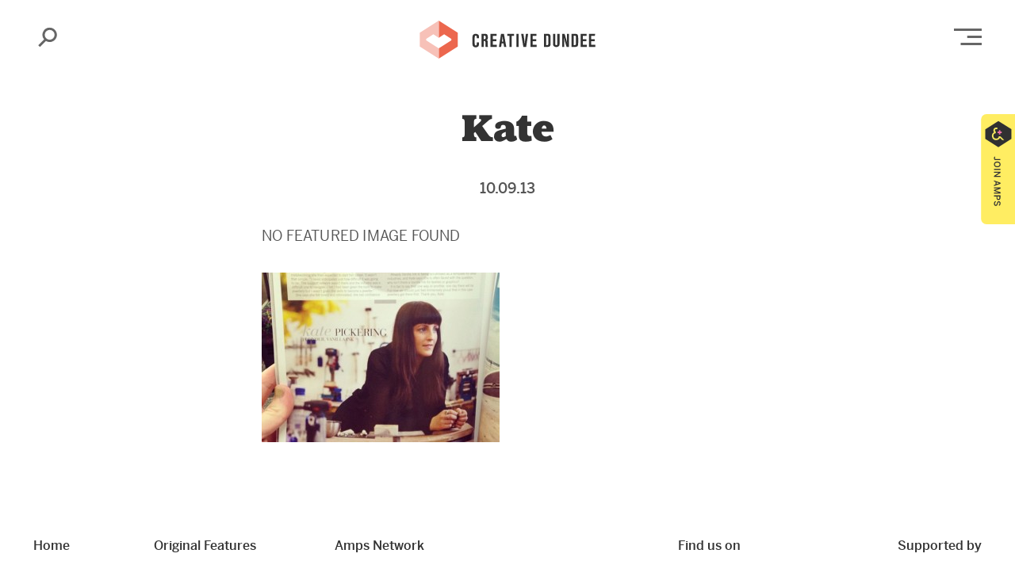

--- FILE ---
content_type: text/html; charset=UTF-8
request_url: https://creativedundee.com/2013/09/vanilla-ink-celebrations/kate/
body_size: 13586
content:
<!doctype html>
<html class="no-js" lang="en">
<head>
    <meta charset="utf-8">
    <meta http-equiv="x-ua-compatible" content="ie=edge">
    <meta name="viewport" content="width=device-width, initial-scale=1.0">
    <title>
        Kate			:: Creative Dundee - Amplifying and Connecting the City    </title>
    <meta name='robots' content='index, follow, max-image-preview:large, max-snippet:-1, max-video-preview:-1' />

	<!-- This site is optimized with the Yoast SEO plugin v26.8 - https://yoast.com/product/yoast-seo-wordpress/ -->
	<title>Kate - Creative Dundee</title>
	<link rel="canonical" href="https://creativedundee.com/2013/09/vanilla-ink-celebrations/kate/" />
	<meta property="og:locale" content="en_GB" />
	<meta property="og:type" content="article" />
	<meta property="og:title" content="Kate - Creative Dundee" />
	<meta property="og:url" content="https://creativedundee.com/2013/09/vanilla-ink-celebrations/kate/" />
	<meta property="og:site_name" content="Creative Dundee" />
	<meta property="article:publisher" content="http://www.facebook.com/creativedundee" />
	<meta property="og:image" content="https://creativedundee.com/2013/09/vanilla-ink-celebrations/kate" />
	<meta property="og:image:width" content="591" />
	<meta property="og:image:height" content="423" />
	<meta property="og:image:type" content="image/jpeg" />
	<meta name="twitter:card" content="summary_large_image" />
	<meta name="twitter:site" content="@creative_dundee" />
	<script type="application/ld+json" class="yoast-schema-graph">{"@context":"https://schema.org","@graph":[{"@type":"WebPage","@id":"https://creativedundee.com/2013/09/vanilla-ink-celebrations/kate/","url":"https://creativedundee.com/2013/09/vanilla-ink-celebrations/kate/","name":"Kate - Creative Dundee","isPartOf":{"@id":"https://creativedundee.com/#website"},"primaryImageOfPage":{"@id":"https://creativedundee.com/2013/09/vanilla-ink-celebrations/kate/#primaryimage"},"image":{"@id":"https://creativedundee.com/2013/09/vanilla-ink-celebrations/kate/#primaryimage"},"thumbnailUrl":"https://creativedundee.com/wp-content/uploads/2013/09/Kate.jpg","datePublished":"2013-09-10T15:23:35+00:00","breadcrumb":{"@id":"https://creativedundee.com/2013/09/vanilla-ink-celebrations/kate/#breadcrumb"},"inLanguage":"en-GB","potentialAction":[{"@type":"ReadAction","target":["https://creativedundee.com/2013/09/vanilla-ink-celebrations/kate/"]}]},{"@type":"ImageObject","inLanguage":"en-GB","@id":"https://creativedundee.com/2013/09/vanilla-ink-celebrations/kate/#primaryimage","url":"https://creativedundee.com/wp-content/uploads/2013/09/Kate.jpg","contentUrl":"https://creativedundee.com/wp-content/uploads/2013/09/Kate.jpg","width":591,"height":423},{"@type":"BreadcrumbList","@id":"https://creativedundee.com/2013/09/vanilla-ink-celebrations/kate/#breadcrumb","itemListElement":[{"@type":"ListItem","position":1,"name":"Home","item":"https://creativedundee.com/"},{"@type":"ListItem","position":2,"name":"Vanilla Ink Celebrations","item":"https://creativedundee.com/2013/09/vanilla-ink-celebrations/"},{"@type":"ListItem","position":3,"name":"Kate"}]},{"@type":"WebSite","@id":"https://creativedundee.com/#website","url":"https://creativedundee.com/","name":"Creative Dundee","description":"Amplifying and Connecting the City","publisher":{"@id":"https://creativedundee.com/#organization"},"potentialAction":[{"@type":"SearchAction","target":{"@type":"EntryPoint","urlTemplate":"https://creativedundee.com/?s={search_term_string}"},"query-input":{"@type":"PropertyValueSpecification","valueRequired":true,"valueName":"search_term_string"}}],"inLanguage":"en-GB"},{"@type":"Organization","@id":"https://creativedundee.com/#organization","name":"Creative Dundee","url":"https://creativedundee.com/","logo":{"@type":"ImageObject","inLanguage":"en-GB","@id":"https://creativedundee.com/#/schema/logo/image/","url":"https://creativedundee.com/wp-content/uploads/2015/06/cd_icon.png","contentUrl":"https://creativedundee.com/wp-content/uploads/2015/06/cd_icon.png","width":1417,"height":1417,"caption":"Creative Dundee"},"image":{"@id":"https://creativedundee.com/#/schema/logo/image/"},"sameAs":["http://www.facebook.com/creativedundee","https://x.com/creative_dundee","https://instagram.com/creative_dundee"]}]}</script>
	<!-- / Yoast SEO plugin. -->


<link rel='dns-prefetch' href='//stats.wp.com' />
<link rel='dns-prefetch' href='//jetpack.wordpress.com' />
<link rel='dns-prefetch' href='//s0.wp.com' />
<link rel='dns-prefetch' href='//public-api.wordpress.com' />
<link rel='dns-prefetch' href='//0.gravatar.com' />
<link rel='dns-prefetch' href='//1.gravatar.com' />
<link rel='dns-prefetch' href='//2.gravatar.com' />
		<!-- This site uses the Google Analytics by ExactMetrics plugin v8.11.1 - Using Analytics tracking - https://www.exactmetrics.com/ -->
							<script src="//www.googletagmanager.com/gtag/js?id=G-9NC6D4XJFH"  data-cfasync="false" data-wpfc-render="false" type="text/javascript" async></script>
			<script data-cfasync="false" data-wpfc-render="false" type="text/javascript">
				var em_version = '8.11.1';
				var em_track_user = true;
				var em_no_track_reason = '';
								var ExactMetricsDefaultLocations = {"page_location":"https:\/\/creativedundee.com\/2013\/09\/vanilla-ink-celebrations\/kate\/"};
								if ( typeof ExactMetricsPrivacyGuardFilter === 'function' ) {
					var ExactMetricsLocations = (typeof ExactMetricsExcludeQuery === 'object') ? ExactMetricsPrivacyGuardFilter( ExactMetricsExcludeQuery ) : ExactMetricsPrivacyGuardFilter( ExactMetricsDefaultLocations );
				} else {
					var ExactMetricsLocations = (typeof ExactMetricsExcludeQuery === 'object') ? ExactMetricsExcludeQuery : ExactMetricsDefaultLocations;
				}

								var disableStrs = [
										'ga-disable-G-9NC6D4XJFH',
									];

				/* Function to detect opted out users */
				function __gtagTrackerIsOptedOut() {
					for (var index = 0; index < disableStrs.length; index++) {
						if (document.cookie.indexOf(disableStrs[index] + '=true') > -1) {
							return true;
						}
					}

					return false;
				}

				/* Disable tracking if the opt-out cookie exists. */
				if (__gtagTrackerIsOptedOut()) {
					for (var index = 0; index < disableStrs.length; index++) {
						window[disableStrs[index]] = true;
					}
				}

				/* Opt-out function */
				function __gtagTrackerOptout() {
					for (var index = 0; index < disableStrs.length; index++) {
						document.cookie = disableStrs[index] + '=true; expires=Thu, 31 Dec 2099 23:59:59 UTC; path=/';
						window[disableStrs[index]] = true;
					}
				}

				if ('undefined' === typeof gaOptout) {
					function gaOptout() {
						__gtagTrackerOptout();
					}
				}
								window.dataLayer = window.dataLayer || [];

				window.ExactMetricsDualTracker = {
					helpers: {},
					trackers: {},
				};
				if (em_track_user) {
					function __gtagDataLayer() {
						dataLayer.push(arguments);
					}

					function __gtagTracker(type, name, parameters) {
						if (!parameters) {
							parameters = {};
						}

						if (parameters.send_to) {
							__gtagDataLayer.apply(null, arguments);
							return;
						}

						if (type === 'event') {
														parameters.send_to = exactmetrics_frontend.v4_id;
							var hookName = name;
							if (typeof parameters['event_category'] !== 'undefined') {
								hookName = parameters['event_category'] + ':' + name;
							}

							if (typeof ExactMetricsDualTracker.trackers[hookName] !== 'undefined') {
								ExactMetricsDualTracker.trackers[hookName](parameters);
							} else {
								__gtagDataLayer('event', name, parameters);
							}
							
						} else {
							__gtagDataLayer.apply(null, arguments);
						}
					}

					__gtagTracker('js', new Date());
					__gtagTracker('set', {
						'developer_id.dNDMyYj': true,
											});
					if ( ExactMetricsLocations.page_location ) {
						__gtagTracker('set', ExactMetricsLocations);
					}
										__gtagTracker('config', 'G-9NC6D4XJFH', {"forceSSL":"true"} );
										window.gtag = __gtagTracker;										(function () {
						/* https://developers.google.com/analytics/devguides/collection/analyticsjs/ */
						/* ga and __gaTracker compatibility shim. */
						var noopfn = function () {
							return null;
						};
						var newtracker = function () {
							return new Tracker();
						};
						var Tracker = function () {
							return null;
						};
						var p = Tracker.prototype;
						p.get = noopfn;
						p.set = noopfn;
						p.send = function () {
							var args = Array.prototype.slice.call(arguments);
							args.unshift('send');
							__gaTracker.apply(null, args);
						};
						var __gaTracker = function () {
							var len = arguments.length;
							if (len === 0) {
								return;
							}
							var f = arguments[len - 1];
							if (typeof f !== 'object' || f === null || typeof f.hitCallback !== 'function') {
								if ('send' === arguments[0]) {
									var hitConverted, hitObject = false, action;
									if ('event' === arguments[1]) {
										if ('undefined' !== typeof arguments[3]) {
											hitObject = {
												'eventAction': arguments[3],
												'eventCategory': arguments[2],
												'eventLabel': arguments[4],
												'value': arguments[5] ? arguments[5] : 1,
											}
										}
									}
									if ('pageview' === arguments[1]) {
										if ('undefined' !== typeof arguments[2]) {
											hitObject = {
												'eventAction': 'page_view',
												'page_path': arguments[2],
											}
										}
									}
									if (typeof arguments[2] === 'object') {
										hitObject = arguments[2];
									}
									if (typeof arguments[5] === 'object') {
										Object.assign(hitObject, arguments[5]);
									}
									if ('undefined' !== typeof arguments[1].hitType) {
										hitObject = arguments[1];
										if ('pageview' === hitObject.hitType) {
											hitObject.eventAction = 'page_view';
										}
									}
									if (hitObject) {
										action = 'timing' === arguments[1].hitType ? 'timing_complete' : hitObject.eventAction;
										hitConverted = mapArgs(hitObject);
										__gtagTracker('event', action, hitConverted);
									}
								}
								return;
							}

							function mapArgs(args) {
								var arg, hit = {};
								var gaMap = {
									'eventCategory': 'event_category',
									'eventAction': 'event_action',
									'eventLabel': 'event_label',
									'eventValue': 'event_value',
									'nonInteraction': 'non_interaction',
									'timingCategory': 'event_category',
									'timingVar': 'name',
									'timingValue': 'value',
									'timingLabel': 'event_label',
									'page': 'page_path',
									'location': 'page_location',
									'title': 'page_title',
									'referrer' : 'page_referrer',
								};
								for (arg in args) {
																		if (!(!args.hasOwnProperty(arg) || !gaMap.hasOwnProperty(arg))) {
										hit[gaMap[arg]] = args[arg];
									} else {
										hit[arg] = args[arg];
									}
								}
								return hit;
							}

							try {
								f.hitCallback();
							} catch (ex) {
							}
						};
						__gaTracker.create = newtracker;
						__gaTracker.getByName = newtracker;
						__gaTracker.getAll = function () {
							return [];
						};
						__gaTracker.remove = noopfn;
						__gaTracker.loaded = true;
						window['__gaTracker'] = __gaTracker;
					})();
									} else {
										console.log("");
					(function () {
						function __gtagTracker() {
							return null;
						}

						window['__gtagTracker'] = __gtagTracker;
						window['gtag'] = __gtagTracker;
					})();
									}
			</script>
							<!-- / Google Analytics by ExactMetrics -->
		<style id='wp-img-auto-sizes-contain-inline-css' type='text/css'>
img:is([sizes=auto i],[sizes^="auto," i]){contain-intrinsic-size:3000px 1500px}
/*# sourceURL=wp-img-auto-sizes-contain-inline-css */
</style>


<!-- Note: This combined block library stylesheet (wp-block-library) is used instead of loading separate core block styles because the should_load_separate_core_block_assets filter is returning false. Try loading the URL with ?should_load_separate_core_block_assets=true to restore being able to load block styles on demand and see if there are any issues remaining. -->
<link rel='stylesheet' id='wp-block-library-css' href='https://creativedundee.com/wp-includes/css/dist/block-library/style.min.css?ver=218ebfb7e8c13c672ebb2bebc48ab05d' type='text/css' media='all' />
<style id='classic-theme-styles-inline-css' type='text/css'>
/*! This file is auto-generated */
.wp-block-button__link{color:#fff;background-color:#32373c;border-radius:9999px;box-shadow:none;text-decoration:none;padding:calc(.667em + 2px) calc(1.333em + 2px);font-size:1.125em}.wp-block-file__button{background:#32373c;color:#fff;text-decoration:none}
/*# sourceURL=/wp-includes/css/classic-themes.min.css */
</style>
<link rel='stylesheet' id='mediaelement-css' href='https://creativedundee.com/wp-includes/js/mediaelement/mediaelementplayer-legacy.min.css?ver=4.2.17' type='text/css' media='all' />
<link rel='stylesheet' id='wp-mediaelement-css' href='https://creativedundee.com/wp-includes/js/mediaelement/wp-mediaelement.min.css?ver=218ebfb7e8c13c672ebb2bebc48ab05d' type='text/css' media='all' />
<style id='jetpack-sharing-buttons-style-inline-css' type='text/css'>
.jetpack-sharing-buttons__services-list{display:flex;flex-direction:row;flex-wrap:wrap;gap:0;list-style-type:none;margin:5px;padding:0}.jetpack-sharing-buttons__services-list.has-small-icon-size{font-size:12px}.jetpack-sharing-buttons__services-list.has-normal-icon-size{font-size:16px}.jetpack-sharing-buttons__services-list.has-large-icon-size{font-size:24px}.jetpack-sharing-buttons__services-list.has-huge-icon-size{font-size:36px}@media print{.jetpack-sharing-buttons__services-list{display:none!important}}.editor-styles-wrapper .wp-block-jetpack-sharing-buttons{gap:0;padding-inline-start:0}ul.jetpack-sharing-buttons__services-list.has-background{padding:1.25em 2.375em}
/*# sourceURL=https://creativedundee.com/wp-content/plugins/jetpack/_inc/blocks/sharing-buttons/view.css */
</style>
<style id='global-styles-inline-css' type='text/css'>
:root{--wp--preset--aspect-ratio--square: 1;--wp--preset--aspect-ratio--4-3: 4/3;--wp--preset--aspect-ratio--3-4: 3/4;--wp--preset--aspect-ratio--3-2: 3/2;--wp--preset--aspect-ratio--2-3: 2/3;--wp--preset--aspect-ratio--16-9: 16/9;--wp--preset--aspect-ratio--9-16: 9/16;--wp--preset--color--black: #000000;--wp--preset--color--cyan-bluish-gray: #abb8c3;--wp--preset--color--white: #ffffff;--wp--preset--color--pale-pink: #f78da7;--wp--preset--color--vivid-red: #cf2e2e;--wp--preset--color--luminous-vivid-orange: #ff6900;--wp--preset--color--luminous-vivid-amber: #fcb900;--wp--preset--color--light-green-cyan: #7bdcb5;--wp--preset--color--vivid-green-cyan: #00d084;--wp--preset--color--pale-cyan-blue: #8ed1fc;--wp--preset--color--vivid-cyan-blue: #0693e3;--wp--preset--color--vivid-purple: #9b51e0;--wp--preset--color--page-colour-1: #FCF2F7;--wp--preset--color--page-colour-2: #FDF0EE;--wp--preset--color--page-colour-3: #FFFDEF;--wp--preset--color--page-colour-4: #F7FDF8;--wp--preset--color--page-colour-5: #EBEFFB;--wp--preset--color--page-colour-6: #F0FBFE;--wp--preset--color--page-colour-7: #E6E8EC;--wp--preset--color--amps-yellow: #ffed62;--wp--preset--color--pkn-blue: #355EDC;--wp--preset--color--core-red: #EC6753;--wp--preset--color--dark-blue: #081742;--wp--preset--gradient--vivid-cyan-blue-to-vivid-purple: linear-gradient(135deg,rgb(6,147,227) 0%,rgb(155,81,224) 100%);--wp--preset--gradient--light-green-cyan-to-vivid-green-cyan: linear-gradient(135deg,rgb(122,220,180) 0%,rgb(0,208,130) 100%);--wp--preset--gradient--luminous-vivid-amber-to-luminous-vivid-orange: linear-gradient(135deg,rgb(252,185,0) 0%,rgb(255,105,0) 100%);--wp--preset--gradient--luminous-vivid-orange-to-vivid-red: linear-gradient(135deg,rgb(255,105,0) 0%,rgb(207,46,46) 100%);--wp--preset--gradient--very-light-gray-to-cyan-bluish-gray: linear-gradient(135deg,rgb(238,238,238) 0%,rgb(169,184,195) 100%);--wp--preset--gradient--cool-to-warm-spectrum: linear-gradient(135deg,rgb(74,234,220) 0%,rgb(151,120,209) 20%,rgb(207,42,186) 40%,rgb(238,44,130) 60%,rgb(251,105,98) 80%,rgb(254,248,76) 100%);--wp--preset--gradient--blush-light-purple: linear-gradient(135deg,rgb(255,206,236) 0%,rgb(152,150,240) 100%);--wp--preset--gradient--blush-bordeaux: linear-gradient(135deg,rgb(254,205,165) 0%,rgb(254,45,45) 50%,rgb(107,0,62) 100%);--wp--preset--gradient--luminous-dusk: linear-gradient(135deg,rgb(255,203,112) 0%,rgb(199,81,192) 50%,rgb(65,88,208) 100%);--wp--preset--gradient--pale-ocean: linear-gradient(135deg,rgb(255,245,203) 0%,rgb(182,227,212) 50%,rgb(51,167,181) 100%);--wp--preset--gradient--electric-grass: linear-gradient(135deg,rgb(202,248,128) 0%,rgb(113,206,126) 100%);--wp--preset--gradient--midnight: linear-gradient(135deg,rgb(2,3,129) 0%,rgb(40,116,252) 100%);--wp--preset--font-size--small: 13px;--wp--preset--font-size--medium: 20px;--wp--preset--font-size--large: 36px;--wp--preset--font-size--x-large: 42px;--wp--preset--font-size--normal: 16px;--wp--preset--spacing--20: 0.44rem;--wp--preset--spacing--30: 0.67rem;--wp--preset--spacing--40: 1rem;--wp--preset--spacing--50: 1.5rem;--wp--preset--spacing--60: 2.25rem;--wp--preset--spacing--70: 3.38rem;--wp--preset--spacing--80: 5.06rem;--wp--preset--shadow--natural: 6px 6px 9px rgba(0, 0, 0, 0.2);--wp--preset--shadow--deep: 12px 12px 50px rgba(0, 0, 0, 0.4);--wp--preset--shadow--sharp: 6px 6px 0px rgba(0, 0, 0, 0.2);--wp--preset--shadow--outlined: 6px 6px 0px -3px rgb(255, 255, 255), 6px 6px rgb(0, 0, 0);--wp--preset--shadow--crisp: 6px 6px 0px rgb(0, 0, 0);}:where(.is-layout-flex){gap: 0.5em;}:where(.is-layout-grid){gap: 0.5em;}body .is-layout-flex{display: flex;}.is-layout-flex{flex-wrap: wrap;align-items: center;}.is-layout-flex > :is(*, div){margin: 0;}body .is-layout-grid{display: grid;}.is-layout-grid > :is(*, div){margin: 0;}:where(.wp-block-columns.is-layout-flex){gap: 2em;}:where(.wp-block-columns.is-layout-grid){gap: 2em;}:where(.wp-block-post-template.is-layout-flex){gap: 1.25em;}:where(.wp-block-post-template.is-layout-grid){gap: 1.25em;}.has-black-color{color: var(--wp--preset--color--black) !important;}.has-cyan-bluish-gray-color{color: var(--wp--preset--color--cyan-bluish-gray) !important;}.has-white-color{color: var(--wp--preset--color--white) !important;}.has-pale-pink-color{color: var(--wp--preset--color--pale-pink) !important;}.has-vivid-red-color{color: var(--wp--preset--color--vivid-red) !important;}.has-luminous-vivid-orange-color{color: var(--wp--preset--color--luminous-vivid-orange) !important;}.has-luminous-vivid-amber-color{color: var(--wp--preset--color--luminous-vivid-amber) !important;}.has-light-green-cyan-color{color: var(--wp--preset--color--light-green-cyan) !important;}.has-vivid-green-cyan-color{color: var(--wp--preset--color--vivid-green-cyan) !important;}.has-pale-cyan-blue-color{color: var(--wp--preset--color--pale-cyan-blue) !important;}.has-vivid-cyan-blue-color{color: var(--wp--preset--color--vivid-cyan-blue) !important;}.has-vivid-purple-color{color: var(--wp--preset--color--vivid-purple) !important;}.has-black-background-color{background-color: var(--wp--preset--color--black) !important;}.has-cyan-bluish-gray-background-color{background-color: var(--wp--preset--color--cyan-bluish-gray) !important;}.has-white-background-color{background-color: var(--wp--preset--color--white) !important;}.has-pale-pink-background-color{background-color: var(--wp--preset--color--pale-pink) !important;}.has-vivid-red-background-color{background-color: var(--wp--preset--color--vivid-red) !important;}.has-luminous-vivid-orange-background-color{background-color: var(--wp--preset--color--luminous-vivid-orange) !important;}.has-luminous-vivid-amber-background-color{background-color: var(--wp--preset--color--luminous-vivid-amber) !important;}.has-light-green-cyan-background-color{background-color: var(--wp--preset--color--light-green-cyan) !important;}.has-vivid-green-cyan-background-color{background-color: var(--wp--preset--color--vivid-green-cyan) !important;}.has-pale-cyan-blue-background-color{background-color: var(--wp--preset--color--pale-cyan-blue) !important;}.has-vivid-cyan-blue-background-color{background-color: var(--wp--preset--color--vivid-cyan-blue) !important;}.has-vivid-purple-background-color{background-color: var(--wp--preset--color--vivid-purple) !important;}.has-black-border-color{border-color: var(--wp--preset--color--black) !important;}.has-cyan-bluish-gray-border-color{border-color: var(--wp--preset--color--cyan-bluish-gray) !important;}.has-white-border-color{border-color: var(--wp--preset--color--white) !important;}.has-pale-pink-border-color{border-color: var(--wp--preset--color--pale-pink) !important;}.has-vivid-red-border-color{border-color: var(--wp--preset--color--vivid-red) !important;}.has-luminous-vivid-orange-border-color{border-color: var(--wp--preset--color--luminous-vivid-orange) !important;}.has-luminous-vivid-amber-border-color{border-color: var(--wp--preset--color--luminous-vivid-amber) !important;}.has-light-green-cyan-border-color{border-color: var(--wp--preset--color--light-green-cyan) !important;}.has-vivid-green-cyan-border-color{border-color: var(--wp--preset--color--vivid-green-cyan) !important;}.has-pale-cyan-blue-border-color{border-color: var(--wp--preset--color--pale-cyan-blue) !important;}.has-vivid-cyan-blue-border-color{border-color: var(--wp--preset--color--vivid-cyan-blue) !important;}.has-vivid-purple-border-color{border-color: var(--wp--preset--color--vivid-purple) !important;}.has-vivid-cyan-blue-to-vivid-purple-gradient-background{background: var(--wp--preset--gradient--vivid-cyan-blue-to-vivid-purple) !important;}.has-light-green-cyan-to-vivid-green-cyan-gradient-background{background: var(--wp--preset--gradient--light-green-cyan-to-vivid-green-cyan) !important;}.has-luminous-vivid-amber-to-luminous-vivid-orange-gradient-background{background: var(--wp--preset--gradient--luminous-vivid-amber-to-luminous-vivid-orange) !important;}.has-luminous-vivid-orange-to-vivid-red-gradient-background{background: var(--wp--preset--gradient--luminous-vivid-orange-to-vivid-red) !important;}.has-very-light-gray-to-cyan-bluish-gray-gradient-background{background: var(--wp--preset--gradient--very-light-gray-to-cyan-bluish-gray) !important;}.has-cool-to-warm-spectrum-gradient-background{background: var(--wp--preset--gradient--cool-to-warm-spectrum) !important;}.has-blush-light-purple-gradient-background{background: var(--wp--preset--gradient--blush-light-purple) !important;}.has-blush-bordeaux-gradient-background{background: var(--wp--preset--gradient--blush-bordeaux) !important;}.has-luminous-dusk-gradient-background{background: var(--wp--preset--gradient--luminous-dusk) !important;}.has-pale-ocean-gradient-background{background: var(--wp--preset--gradient--pale-ocean) !important;}.has-electric-grass-gradient-background{background: var(--wp--preset--gradient--electric-grass) !important;}.has-midnight-gradient-background{background: var(--wp--preset--gradient--midnight) !important;}.has-small-font-size{font-size: var(--wp--preset--font-size--small) !important;}.has-medium-font-size{font-size: var(--wp--preset--font-size--medium) !important;}.has-large-font-size{font-size: var(--wp--preset--font-size--large) !important;}.has-x-large-font-size{font-size: var(--wp--preset--font-size--x-large) !important;}
:where(.wp-block-post-template.is-layout-flex){gap: 1.25em;}:where(.wp-block-post-template.is-layout-grid){gap: 1.25em;}
:where(.wp-block-term-template.is-layout-flex){gap: 1.25em;}:where(.wp-block-term-template.is-layout-grid){gap: 1.25em;}
:where(.wp-block-columns.is-layout-flex){gap: 2em;}:where(.wp-block-columns.is-layout-grid){gap: 2em;}
:root :where(.wp-block-pullquote){font-size: 1.5em;line-height: 1.6;}
/*# sourceURL=global-styles-inline-css */
</style>
<link rel='stylesheet' id='cd-blocks-plugin-css' href='https://creativedundee.com/wp-content/plugins/cd-blocks/cd-blocks-plugin.css?ver=218ebfb7e8c13c672ebb2bebc48ab05d' type='text/css' media='all' />
<link rel='stylesheet' id='contact-form-7-css' href='https://creativedundee.com/wp-content/plugins/contact-form-7/includes/css/styles.css?ver=6.1.4' type='text/css' media='all' />
<link rel='stylesheet' id='wp-components-css' href='https://creativedundee.com/wp-includes/css/dist/components/style.min.css?ver=218ebfb7e8c13c672ebb2bebc48ab05d' type='text/css' media='all' />
<link rel='stylesheet' id='godaddy-styles-css' href='https://creativedundee.com/wp-content/plugins/coblocks/includes/Dependencies/GoDaddy/Styles/build/latest.css?ver=2.0.2' type='text/css' media='all' />
<link rel='stylesheet' id='theme_app_css-css' href='https://creativedundee.com/wp-content/themes/creativedundee_2020/css/app.css?ver=1.16' type='text/css' media='all' />
<script type="text/javascript" src="https://creativedundee.com/wp-content/plugins/google-analytics-dashboard-for-wp/assets/js/frontend-gtag.min.js?ver=8.11.1" id="exactmetrics-frontend-script-js" data-wp-strategy="async" defer data-deferred="1"></script>
<script data-cfasync="false" data-wpfc-render="false" type="text/javascript" id='exactmetrics-frontend-script-js-extra'>/* <![CDATA[ */
var exactmetrics_frontend = {"js_events_tracking":"true","download_extensions":"zip,mp3,mpeg,pdf,docx,pptx,xlsx,jpeg,png,gif,tiff,rar","inbound_paths":"[{\"path\":\"\\\/go\\\/\",\"label\":\"affiliate\"},{\"path\":\"\\\/recommend\\\/\",\"label\":\"affiliate\"}]","home_url":"https:\/\/creativedundee.com","hash_tracking":"false","v4_id":"G-9NC6D4XJFH"};/* ]]> */
</script>

<link rel='shortlink' href='https://wp.me/a2JZCv-1Zg' />
	<style>img#wpstats{display:none}</style>
				<style type="text/css" id="wp-custom-css">
			
.wp-block-image{
	margin:0 auto;
}
.wp-block-separator {
    border-top: none;
}

.wp-block-coblocks-gallery-carousel .flickity-button::after {
    background-color: #333;
}

.search-trigger:focus{
    outline: 0;
}

.multi-dot-spacer {
	background-image: url('https://creativedundee.com/wp-content/uploads/2020/08/multi-dots.png');
	background-repeat:repeat-x;
	position: relative;
  top: 9px;
}

.wp-block-jetpack-slideshow .wp-block-jetpack-slideshow_slide {
	background: none!important;
}

.our-platform-block {
	max-width:450px;
	margin-left:0;
}

.dandelion-table td {
	vertical-align:top;
	padding: 1.5rem 0.5rem 1rem 1rem;
}

.dandelion-table tr:nth-child(even) { 
	background-color: #e7f9ea;
}


.dandelion-table table {
	margin-bottom: 0px!important;
    padding-right:1rem;
}

.dandelion-table {
    border: 1px solid #c8f2cf;
}

.ingame-table td {
	vertical-align:top;
	padding: 1.5rem 0.5rem 1rem 1rem;
}

.ingame-table tr:nth-child(even) { 
	background-color: #ffffff;
}

.ingame-table tbody{
	background-color:#FCDEED!important;
}

.ingame-table table {
	margin-bottom: 0px!important;
    padding-right:1rem;
	color:#333;
}



@media (max-width: 1024px){
	.indigenous-header {
	font-size:38px!important;
	}}

@media (max-width: 781px){
	.indigenous-header {
	font-size:32px!important;
}
.multi-dot-spacer {
display:none;	
	}
	.highlights-list {
    margin-top: 0rem;
	}
	
	.home-amps-title{
	padding-top:0px !important;
}

}		</style>
		    <link rel="stylesheet" href="https://use.typekit.net/pbj8ubt.css">
	<link rel="apple-touch-icon" sizes="180x180" href="/apple-touch-icon.png">
	<link rel="icon" type="image/png" sizes="32x32" href="/favicon-32x32.png">
	<link rel="icon" type="image/png" sizes="16x16" href="/favicon-16x16.png">
	<link rel="manifest" href="/site.webmanifest">
	<meta name="msapplication-TileColor" content="#323241">
	<meta name="theme-color" content="#ffffff">
</head>
	
   
<body id="" class="attachment wp-singular attachment-template-default single single-attachment postid-7642 attachmentid-7642 attachment-jpeg wp-embed-responsive wp-theme-creativedundee_2020">
<!-- HEADER -->
<div class="header-wrapper ">
		<div class="sticky_container" data-sticky-container>
    	<div class="sticky" data-sticky data-options="anchor: page; marginTop: 0; stickyOn: small;">
		
			<header class="row align-middle"><!--  clear-light clear-dark  -->

				<div class="column small-2 medium-2 large-1 text-left search-trigger-column">
					<a href="#" class="search-trigger" data-open="search-popup"><span class="show-for-sr">Search</span></a>
				</div>
				<div class="column small-8 medium-8 large-10 text-center" >
					<h1 class="logo"><a href="/">Creative Dundee</a></h1>
				</div>
				<div class="column small-2 medium-2 large-1 text-right menu-trigger-column no-left-padding-small-only">
					<a href="#" class="menu-trigger" data-open="main-menu-popup"><span class="show-for-sr">Open Main Menu</span></a>
				</div>

			</header>
			
		</div>
	</div>
		
	<!-- SEARCH POPUP -->

<div class="full reveal text-left" id="search-popup" data-reveal data-close-on-click="false">
	
	<div class="row align-middle reveal-main-menu">
		<div class="column small-2 medium-2 large-1 text-left search-trigger-column">
			
		</div>
		<div class="column small-8 medium-8 large-10 text-center">
			<h1 class="logo">Creative Dundee</h1>
		</div>
		<div class="column small-2 medium-2 large-1 text-right menu-trigger-column">
			<button class="close-button" data-close aria-label="Close modal" type="button"><span aria-hidden="true" class="hide">Close modal</span></button>
		</div>

	</div>

	<div class="row align-center">

		<div class="column small-11 medium-11 large-10 top-margin-two">
			<form role="search" method="get" class="search-form" action="/">
				<label for="s" class="show-for-sr">Search:></label>
				<input type="search" class="search-field" placeholder=" What are you looking for?" value="" name="s" id="s" title="Search for"><input type="submit" class="button search-submit is-style-white" value="Search">
			</form>
		</div>

	</div>
	

</div>

<!-- // SEARCH POPUP -->	<!-- MAIN MENU POPUP -->

<div class="full reveal text-left" id="main-menu-popup" data-reveal data-close-on-click="false">
	
	<div class="row align-middle reveal-main-menu bottom-margin-two">
		<div class="column small-2 medium-2 large-1 text-left search-trigger-column">
			<a href="#" class="search-trigger" data-open="search-popup"><span class="show-for-sr">Search</span></a>
		</div>
		<div class="column small-8 medium-8 large-10 text-center">
			<h1 class="logo">Creative Dundee</h1>
		</div>
		<div class="column small-2 medium-2 large-1 text-right menu-trigger-column">
			<button class="close-button" data-close aria-label="Close modal" type="button"><span aria-hidden="true" class="hide">Close modal</span></button>
		</div>

	</div>

	<!-- MAIN MENU -->
<div class="row main-menu">

	<div class="column small-12 medium-6 large-2 xlarge-2 xxlarge-2 bottom-margin-two">
		<ul class="menu bold vertical">
			<li id="menu-item-28276" class="first-menu-item menu-item menu-item-type-custom menu-item-object-custom menu-item-home menu-item-28276"><a href="https://creativedundee.com/">Home</a></li><li id="menu-item-28400" class="menu-item menu-item-type-post_type menu-item-object-page menu-item-has-children menu-item-28400"><a href="https://creativedundee.com/about/">About</a><ul class="sub-menu">	<li id="menu-item-28278" class="menu-item menu-item-type-post_type menu-item-object-page menu-item-28278"><a href="https://creativedundee.com/team/">Team</a></li>	<li id="menu-item-28283" class="menu-item menu-item-type-post_type menu-item-object-page menu-item-28283"><a href="https://creativedundee.com/partnerships/">Partnerships</a></li>	<li id="menu-item-32277" class="menu-item menu-item-type-post_type menu-item-object-page menu-item-32277"><a href="https://creativedundee.com/our-story/">Our Story</a></li>	<li id="menu-item-61067" class="menu-item menu-item-type-post_type menu-item-object-page menu-item-61067"><a href="https://creativedundee.com/centring-equity-and-access/">Equity and Access</a></li></ul></li><li id="menu-item-28293" class="menu-item menu-item-type-post_type menu-item-object-page menu-item-28293"><a href="https://creativedundee.com/contact/">Contact</a></li>		</ul>
	</div>

	<div class="column small-12 medium-6 large-3 xlarge-3 xxlarge-3 bottom-margin-two">
		<ul class="menu bold vertical">
			<li id="menu-item-28287" class="first-menu-item menu-item menu-item-type-post_type menu-item-object-page menu-item-28287"><a href="https://creativedundee.com/original-features/">Original Features</a></li><li id="menu-item-31745" class="menu-item menu-item-type-post_type menu-item-object-page menu-item-31745"><a href="https://creativedundee.com/news-events/">News &#038; Events</a></li><li id="menu-item-30357" class="menu-item menu-item-type-post_type menu-item-object-page menu-item-30357"><a href="https://creativedundee.com/pecha-kucha-night-dundee/">PechaKucha Night</a></li><li id="menu-item-39211" class="menu-item menu-item-type-post_type menu-item-object-page menu-item-39211"><a href="https://creativedundee.com/cultivate/">CULTIVATE</a></li><li id="menu-item-53133" class="menu-item menu-item-type-post_type menu-item-object-page menu-item-53133"><a href="https://creativedundee.com/hapworks/">Hapworks</a></li><li id="menu-item-61068" class="menu-item menu-item-type-post_type menu-item-object-page menu-item-61068"><a href="https://creativedundee.com/fabric/">Fabric</a></li><li id="menu-item-39491" class="menu-item menu-item-type-post_type menu-item-object-page menu-item-39491"><a href="https://creativedundee.com/dundee-guide/">Dundee Guide</a></li>		</ul>
	</div>

	<div class="column small-12 medium-6 large-4 xlarge-4 xxlarge-4 bottom-margin-two">
		<ul class="menu bold vertical">
			<li id="menu-item-28298" class="first-menu-item menu-item menu-item-type-post_type menu-item-object-page menu-item-has-children menu-item-28298"><a href="https://creativedundee.com/amps-network/">Amps Network</a><ul class="sub-menu">	<li id="menu-item-28299" class="menu-item menu-item-type-post_type menu-item-object-page menu-item-28299"><a href="https://creativedundee.com/amps-regular-events/">Amps Regular Events</a></li>	<li id="menu-item-28300" class="menu-item menu-item-type-post_type menu-item-object-page menu-item-28300"><a href="https://creativedundee.com/amps-community-ideas-fund/">Amps Community Ideas Fund</a></li>	<li id="menu-item-39490" class="menu-item menu-item-type-post_type menu-item-object-page menu-item-39490"><a href="https://creativedundee.com/ampersand/">Ampersand+</a></li></ul></li><li id="menu-item-53135" class="menu-item menu-item-type-post_type menu-item-object-page menu-item-53135"><a href="https://creativedundee.com/indigenous-materials-library/">Materials Library</a></li>		</ul>
	</div>
	

	<div class="column small-12 medium-6 large-3 xlarge-3 xlarge-offset-0 xxlarge-3 large-text-right bottom-margin-two">
		<ul class="menu vertical">
			<li><strong>Find us on</strong></li>
			<a href="https://bsky.app/profile/creativedundee.bsky.social" class="social_link bluesky theme_bluesky_url_item" target="_blank">Bluesky</a>			<a href="https://www.linkedin.com/company/creative-dundee/" class="social_link linkedin theme_linkedin_url_item" target="_blank">LinkedIn</a>									<a href="http://facebook.com/creativedundee" class="social_link facebook theme_facebook_url_item" target="_blank">Facebook</a>						<a href="https://www.instagram.com/creative_dundee/" class="social_link instagram theme_instagram_url_item" target="_blank">Instagram</a>						<a href="https://vimeo.com/creativedundee" class="social_link vimeo theme_vimeo_url_item" target="_blank">Vimeo</a>		</ul>
	</div>

</div>
<!-- // MAIN MENU -->
</div>

<!-- // MAIN MENU POPUP -->	
</div>
<!-- // HEADER --><!-- CONTENT CONTAINER -->

		<div class="row"><div class="column small-12 medium-10 large-8 xlarge-6 text-center"><h2 class="main-heading">Kate</h2></div></div><div class="row"><div class="column text-center"><p class="post-info-text">10.09.13</p></div></div><div class="row align-center"><div class="column small-11 medium-10 large-8 xlarge-7 xxlarge-6"><p>NO FEATURED IMAGE FOUND</p><p class="attachment"><a href='https://creativedundee.com/wp-content/uploads/2013/09/Kate.jpg'><img data-lazyloaded="1" src="[data-uri]" fetchpriority="high" decoding="async" width="300" height="214" data-src="https://creativedundee.com/wp-content/uploads/2013/09/Kate-300x214.jpg" class="attachment-medium size-medium" alt="" /><noscript><img fetchpriority="high" decoding="async" width="300" height="214" src="https://creativedundee.com/wp-content/uploads/2013/09/Kate-300x214.jpg" class="attachment-medium size-medium" alt="" /></noscript></a></p>
</div></div>
<!-- // CONTENT CONTAINER --><a href="/amps-network/" class="join-amps-tab">Join AMPS</a><!-- FOOTER -->
<footer>

	<div class="row main-menu top-padding-one-small top-padding-five-medium top-padding-five-large top-padding-five-xlarge top-padding-five-xxlarge">

		<div class="column small-12 medium-12 large-12 xlarge-9 xxlarge-9 hide-for-small-only">
			<!-- MAIN MENU -->
<div class="row main-menu">

	<div class="column small-12 medium-6 large-2 xlarge-2 xxlarge-2 bottom-margin-two">
		<ul class="menu bold vertical">
			<li class="first-menu-item menu-item menu-item-type-custom menu-item-object-custom menu-item-home menu-item-28276"><a href="https://creativedundee.com/">Home</a></li><li class="menu-item menu-item-type-post_type menu-item-object-page menu-item-has-children menu-item-28400"><a href="https://creativedundee.com/about/">About</a><ul class="sub-menu">	<li class="menu-item menu-item-type-post_type menu-item-object-page menu-item-28278"><a href="https://creativedundee.com/team/">Team</a></li>	<li class="menu-item menu-item-type-post_type menu-item-object-page menu-item-28283"><a href="https://creativedundee.com/partnerships/">Partnerships</a></li>	<li class="menu-item menu-item-type-post_type menu-item-object-page menu-item-32277"><a href="https://creativedundee.com/our-story/">Our Story</a></li>	<li class="menu-item menu-item-type-post_type menu-item-object-page menu-item-61067"><a href="https://creativedundee.com/centring-equity-and-access/">Equity and Access</a></li></ul></li><li class="menu-item menu-item-type-post_type menu-item-object-page menu-item-28293"><a href="https://creativedundee.com/contact/">Contact</a></li>		</ul>
	</div>

	<div class="column small-12 medium-6 large-3 xlarge-3 xxlarge-3 bottom-margin-two">
		<ul class="menu bold vertical">
			<li class="first-menu-item menu-item menu-item-type-post_type menu-item-object-page menu-item-28287"><a href="https://creativedundee.com/original-features/">Original Features</a></li><li class="menu-item menu-item-type-post_type menu-item-object-page menu-item-31745"><a href="https://creativedundee.com/news-events/">News &#038; Events</a></li><li class="menu-item menu-item-type-post_type menu-item-object-page menu-item-30357"><a href="https://creativedundee.com/pecha-kucha-night-dundee/">PechaKucha Night</a></li><li class="menu-item menu-item-type-post_type menu-item-object-page menu-item-39211"><a href="https://creativedundee.com/cultivate/">CULTIVATE</a></li><li class="menu-item menu-item-type-post_type menu-item-object-page menu-item-53133"><a href="https://creativedundee.com/hapworks/">Hapworks</a></li><li class="menu-item menu-item-type-post_type menu-item-object-page menu-item-61068"><a href="https://creativedundee.com/fabric/">Fabric</a></li><li class="menu-item menu-item-type-post_type menu-item-object-page menu-item-39491"><a href="https://creativedundee.com/dundee-guide/">Dundee Guide</a></li>		</ul>
	</div>

	<div class="column small-12 medium-6 large-4 xlarge-4 xxlarge-4 bottom-margin-two">
		<ul class="menu bold vertical">
			<li class="first-menu-item menu-item menu-item-type-post_type menu-item-object-page menu-item-has-children menu-item-28298"><a href="https://creativedundee.com/amps-network/">Amps Network</a><ul class="sub-menu">	<li class="menu-item menu-item-type-post_type menu-item-object-page menu-item-28299"><a href="https://creativedundee.com/amps-regular-events/">Amps Regular Events</a></li>	<li class="menu-item menu-item-type-post_type menu-item-object-page menu-item-28300"><a href="https://creativedundee.com/amps-community-ideas-fund/">Amps Community Ideas Fund</a></li>	<li class="menu-item menu-item-type-post_type menu-item-object-page menu-item-39490"><a href="https://creativedundee.com/ampersand/">Ampersand+</a></li></ul></li><li class="menu-item menu-item-type-post_type menu-item-object-page menu-item-53135"><a href="https://creativedundee.com/indigenous-materials-library/">Materials Library</a></li>		</ul>
	</div>
	

	<div class="column small-12 medium-6 large-3 xlarge-3 xlarge-offset-0 xxlarge-3 large-text-right bottom-margin-two">
		<ul class="menu vertical">
			<li><strong>Find us on</strong></li>
			<a href="https://bsky.app/profile/creativedundee.bsky.social" class="social_link bluesky theme_bluesky_url_item" target="_blank">Bluesky</a>			<a href="https://www.linkedin.com/company/creative-dundee/" class="social_link linkedin theme_linkedin_url_item" target="_blank">LinkedIn</a>									<a href="http://facebook.com/creativedundee" class="social_link facebook theme_facebook_url_item" target="_blank">Facebook</a>						<a href="https://www.instagram.com/creative_dundee/" class="social_link instagram theme_instagram_url_item" target="_blank">Instagram</a>						<a href="https://vimeo.com/creativedundee" class="social_link vimeo theme_vimeo_url_item" target="_blank">Vimeo</a>		</ul>
	</div>

</div>
<!-- // MAIN MENU -->		</div>

		<div class="column small-12 medium-12 large-12 xlarge-3 xxlarge-3 xlarge-text-right hide-for-small-only">
			<ul class="menu vertical bottom-margin-two">
				<li><strong>Supported by</strong></li>
				<!--<li><a href="#">Dundee City Council</a></li>
				<li><a href="#">Creative Scotland</a></li>-->
				<li id="menu-item-25060" class="cs_logo menu-item menu-item-type-custom menu-item-object-custom menu-item-25060"><a href="https://creativescotland.com">Creative Scotland</a></li><li id="menu-item-25061" class="dcc_logo menu-item menu-item-type-custom menu-item-object-custom menu-item-25061"><a href="https://dundeecity.gov.uk">Dundee City Council</a></li>			</ul>
		</div>

	</div>
	
		<div class="row credits">
		<p class="column small-12">© 2025 Creative Dundee. Scottish Charity: SC053961. Company Ltd by Guarantee: SC444344. Designed by <a style="margin-left:0;"href="https://agencyofnone.com" target="_blank">Agency of None</a>.<span class="wrap-small"><a href="/privacy-policy/">Privacy Policy</a> <a href="/cookie-policy/">Cookie Policy</a></span> </p>
	</div>
	

</footer>
<!-- // FOOTER --><!-- RNDM PKN POPUP -->
<div class="reveal large rndm-pkn" id="rndm_pkn_popup" data-reveal data-close-on-click="false">
	
	<button class="close-button" data-close aria-label="Close modal" type="button">
		<span aria-hidden="true" class="hide">&times;</span>
	</button>
	
	<h3>Title here</h3>
	
	<div class="responsive-embed widescreen random-pkn-video-wrapper"></div>
	
</div><script type="speculationrules">
{"prefetch":[{"source":"document","where":{"and":[{"href_matches":"/*"},{"not":{"href_matches":["/wp-*.php","/wp-admin/*","/wp-content/uploads/*","/wp-content/*","/wp-content/plugins/*","/wp-content/themes/creativedundee_2020/*","/*\\?(.+)"]}},{"not":{"selector_matches":"a[rel~=\"nofollow\"]"}},{"not":{"selector_matches":".no-prefetch, .no-prefetch a"}}]},"eagerness":"conservative"}]}
</script>
<script type="text/javascript" src="https://creativedundee.com/wp-content/plugins/coblocks/dist/js/coblocks-animation.js?ver=3.1.16" id="coblocks-animation-js" defer data-deferred="1"></script>
<script type="text/javascript" src="https://creativedundee.com/wp-content/plugins/coblocks/dist/js/vendors/tiny-swiper.js?ver=3.1.16" id="coblocks-tiny-swiper-js" defer data-deferred="1"></script>
<script type="text/javascript" id="coblocks-tinyswiper-initializer-js-extra" src="[data-uri]" defer></script>
<script type="text/javascript" src="https://creativedundee.com/wp-content/plugins/coblocks/dist/js/coblocks-tinyswiper-initializer.js?ver=3.1.16" id="coblocks-tinyswiper-initializer-js" defer data-deferred="1"></script>
<script type="text/javascript" src="https://creativedundee.com/wp-includes/js/dist/hooks.min.js?ver=dd5603f07f9220ed27f1" id="wp-hooks-js" defer data-deferred="1"></script>
<script type="text/javascript" src="https://creativedundee.com/wp-includes/js/dist/i18n.min.js?ver=c26c3dc7bed366793375" id="wp-i18n-js" defer data-deferred="1"></script>
<script type="text/javascript" id="wp-i18n-js-after" src="[data-uri]" defer></script>
<script type="text/javascript" src="https://creativedundee.com/wp-content/plugins/contact-form-7/includes/swv/js/index.js?ver=6.1.4" id="swv-js" defer data-deferred="1"></script>
<script type="text/javascript" id="contact-form-7-js-before" src="[data-uri]" defer></script>
<script type="text/javascript" src="https://creativedundee.com/wp-content/plugins/contact-form-7/includes/js/index.js?ver=6.1.4" id="contact-form-7-js" defer data-deferred="1"></script>
<script type="text/javascript" src="https://creativedundee.com/wp-content/themes/creativedundee_2020/js/app.js?ver=218ebfb7e8c13c672ebb2bebc48ab05d" id="theme_app_js-js" defer data-deferred="1"></script>
<script type="text/javascript" src="https://www.google.com/recaptcha/api.js?render=6LdcecoZAAAAAHfDBgZD6tUDTEe7kUj__jgV1MUO&amp;ver=3.0" id="google-recaptcha-js" defer data-deferred="1"></script>
<script type="text/javascript" src="https://creativedundee.com/wp-includes/js/dist/vendor/wp-polyfill.min.js?ver=3.15.0" id="wp-polyfill-js" defer data-deferred="1"></script>
<script type="text/javascript" id="wpcf7-recaptcha-js-before" src="[data-uri]" defer></script>
<script type="text/javascript" src="https://creativedundee.com/wp-content/plugins/contact-form-7/modules/recaptcha/index.js?ver=6.1.4" id="wpcf7-recaptcha-js" defer data-deferred="1"></script>
<script type="text/javascript" id="jetpack-stats-js-before">
/* <![CDATA[ */
_stq = window._stq || [];
_stq.push([ "view", {"v":"ext","blog":"40514303","post":"7642","tz":"0","srv":"creativedundee.com","j":"1:15.4"} ]);
_stq.push([ "clickTrackerInit", "40514303", "7642" ]);
//# sourceURL=jetpack-stats-js-before
/* ]]> */
</script>
<script type="text/javascript" src="https://stats.wp.com/e-202605.js" id="jetpack-stats-js" defer="defer" data-wp-strategy="defer"></script>
<script data-no-optimize="1">window.lazyLoadOptions=Object.assign({},{threshold:300},window.lazyLoadOptions||{});!function(t,e){"object"==typeof exports&&"undefined"!=typeof module?module.exports=e():"function"==typeof define&&define.amd?define(e):(t="undefined"!=typeof globalThis?globalThis:t||self).LazyLoad=e()}(this,function(){"use strict";function e(){return(e=Object.assign||function(t){for(var e=1;e<arguments.length;e++){var n,a=arguments[e];for(n in a)Object.prototype.hasOwnProperty.call(a,n)&&(t[n]=a[n])}return t}).apply(this,arguments)}function o(t){return e({},at,t)}function l(t,e){return t.getAttribute(gt+e)}function c(t){return l(t,vt)}function s(t,e){return function(t,e,n){e=gt+e;null!==n?t.setAttribute(e,n):t.removeAttribute(e)}(t,vt,e)}function i(t){return s(t,null),0}function r(t){return null===c(t)}function u(t){return c(t)===_t}function d(t,e,n,a){t&&(void 0===a?void 0===n?t(e):t(e,n):t(e,n,a))}function f(t,e){et?t.classList.add(e):t.className+=(t.className?" ":"")+e}function _(t,e){et?t.classList.remove(e):t.className=t.className.replace(new RegExp("(^|\\s+)"+e+"(\\s+|$)")," ").replace(/^\s+/,"").replace(/\s+$/,"")}function g(t){return t.llTempImage}function v(t,e){!e||(e=e._observer)&&e.unobserve(t)}function b(t,e){t&&(t.loadingCount+=e)}function p(t,e){t&&(t.toLoadCount=e)}function n(t){for(var e,n=[],a=0;e=t.children[a];a+=1)"SOURCE"===e.tagName&&n.push(e);return n}function h(t,e){(t=t.parentNode)&&"PICTURE"===t.tagName&&n(t).forEach(e)}function a(t,e){n(t).forEach(e)}function m(t){return!!t[lt]}function E(t){return t[lt]}function I(t){return delete t[lt]}function y(e,t){var n;m(e)||(n={},t.forEach(function(t){n[t]=e.getAttribute(t)}),e[lt]=n)}function L(a,t){var o;m(a)&&(o=E(a),t.forEach(function(t){var e,n;e=a,(t=o[n=t])?e.setAttribute(n,t):e.removeAttribute(n)}))}function k(t,e,n){f(t,e.class_loading),s(t,st),n&&(b(n,1),d(e.callback_loading,t,n))}function A(t,e,n){n&&t.setAttribute(e,n)}function O(t,e){A(t,rt,l(t,e.data_sizes)),A(t,it,l(t,e.data_srcset)),A(t,ot,l(t,e.data_src))}function w(t,e,n){var a=l(t,e.data_bg_multi),o=l(t,e.data_bg_multi_hidpi);(a=nt&&o?o:a)&&(t.style.backgroundImage=a,n=n,f(t=t,(e=e).class_applied),s(t,dt),n&&(e.unobserve_completed&&v(t,e),d(e.callback_applied,t,n)))}function x(t,e){!e||0<e.loadingCount||0<e.toLoadCount||d(t.callback_finish,e)}function M(t,e,n){t.addEventListener(e,n),t.llEvLisnrs[e]=n}function N(t){return!!t.llEvLisnrs}function z(t){if(N(t)){var e,n,a=t.llEvLisnrs;for(e in a){var o=a[e];n=e,o=o,t.removeEventListener(n,o)}delete t.llEvLisnrs}}function C(t,e,n){var a;delete t.llTempImage,b(n,-1),(a=n)&&--a.toLoadCount,_(t,e.class_loading),e.unobserve_completed&&v(t,n)}function R(i,r,c){var l=g(i)||i;N(l)||function(t,e,n){N(t)||(t.llEvLisnrs={});var a="VIDEO"===t.tagName?"loadeddata":"load";M(t,a,e),M(t,"error",n)}(l,function(t){var e,n,a,o;n=r,a=c,o=u(e=i),C(e,n,a),f(e,n.class_loaded),s(e,ut),d(n.callback_loaded,e,a),o||x(n,a),z(l)},function(t){var e,n,a,o;n=r,a=c,o=u(e=i),C(e,n,a),f(e,n.class_error),s(e,ft),d(n.callback_error,e,a),o||x(n,a),z(l)})}function T(t,e,n){var a,o,i,r,c;t.llTempImage=document.createElement("IMG"),R(t,e,n),m(c=t)||(c[lt]={backgroundImage:c.style.backgroundImage}),i=n,r=l(a=t,(o=e).data_bg),c=l(a,o.data_bg_hidpi),(r=nt&&c?c:r)&&(a.style.backgroundImage='url("'.concat(r,'")'),g(a).setAttribute(ot,r),k(a,o,i)),w(t,e,n)}function G(t,e,n){var a;R(t,e,n),a=e,e=n,(t=Et[(n=t).tagName])&&(t(n,a),k(n,a,e))}function D(t,e,n){var a;a=t,(-1<It.indexOf(a.tagName)?G:T)(t,e,n)}function S(t,e,n){var a;t.setAttribute("loading","lazy"),R(t,e,n),a=e,(e=Et[(n=t).tagName])&&e(n,a),s(t,_t)}function V(t){t.removeAttribute(ot),t.removeAttribute(it),t.removeAttribute(rt)}function j(t){h(t,function(t){L(t,mt)}),L(t,mt)}function F(t){var e;(e=yt[t.tagName])?e(t):m(e=t)&&(t=E(e),e.style.backgroundImage=t.backgroundImage)}function P(t,e){var n;F(t),n=e,r(e=t)||u(e)||(_(e,n.class_entered),_(e,n.class_exited),_(e,n.class_applied),_(e,n.class_loading),_(e,n.class_loaded),_(e,n.class_error)),i(t),I(t)}function U(t,e,n,a){var o;n.cancel_on_exit&&(c(t)!==st||"IMG"===t.tagName&&(z(t),h(o=t,function(t){V(t)}),V(o),j(t),_(t,n.class_loading),b(a,-1),i(t),d(n.callback_cancel,t,e,a)))}function $(t,e,n,a){var o,i,r=(i=t,0<=bt.indexOf(c(i)));s(t,"entered"),f(t,n.class_entered),_(t,n.class_exited),o=t,i=a,n.unobserve_entered&&v(o,i),d(n.callback_enter,t,e,a),r||D(t,n,a)}function q(t){return t.use_native&&"loading"in HTMLImageElement.prototype}function H(t,o,i){t.forEach(function(t){return(a=t).isIntersecting||0<a.intersectionRatio?$(t.target,t,o,i):(e=t.target,n=t,a=o,t=i,void(r(e)||(f(e,a.class_exited),U(e,n,a,t),d(a.callback_exit,e,n,t))));var e,n,a})}function B(e,n){var t;tt&&!q(e)&&(n._observer=new IntersectionObserver(function(t){H(t,e,n)},{root:(t=e).container===document?null:t.container,rootMargin:t.thresholds||t.threshold+"px"}))}function J(t){return Array.prototype.slice.call(t)}function K(t){return t.container.querySelectorAll(t.elements_selector)}function Q(t){return c(t)===ft}function W(t,e){return e=t||K(e),J(e).filter(r)}function X(e,t){var n;(n=K(e),J(n).filter(Q)).forEach(function(t){_(t,e.class_error),i(t)}),t.update()}function t(t,e){var n,a,t=o(t);this._settings=t,this.loadingCount=0,B(t,this),n=t,a=this,Y&&window.addEventListener("online",function(){X(n,a)}),this.update(e)}var Y="undefined"!=typeof window,Z=Y&&!("onscroll"in window)||"undefined"!=typeof navigator&&/(gle|ing|ro)bot|crawl|spider/i.test(navigator.userAgent),tt=Y&&"IntersectionObserver"in window,et=Y&&"classList"in document.createElement("p"),nt=Y&&1<window.devicePixelRatio,at={elements_selector:".lazy",container:Z||Y?document:null,threshold:300,thresholds:null,data_src:"src",data_srcset:"srcset",data_sizes:"sizes",data_bg:"bg",data_bg_hidpi:"bg-hidpi",data_bg_multi:"bg-multi",data_bg_multi_hidpi:"bg-multi-hidpi",data_poster:"poster",class_applied:"applied",class_loading:"litespeed-loading",class_loaded:"litespeed-loaded",class_error:"error",class_entered:"entered",class_exited:"exited",unobserve_completed:!0,unobserve_entered:!1,cancel_on_exit:!0,callback_enter:null,callback_exit:null,callback_applied:null,callback_loading:null,callback_loaded:null,callback_error:null,callback_finish:null,callback_cancel:null,use_native:!1},ot="src",it="srcset",rt="sizes",ct="poster",lt="llOriginalAttrs",st="loading",ut="loaded",dt="applied",ft="error",_t="native",gt="data-",vt="ll-status",bt=[st,ut,dt,ft],pt=[ot],ht=[ot,ct],mt=[ot,it,rt],Et={IMG:function(t,e){h(t,function(t){y(t,mt),O(t,e)}),y(t,mt),O(t,e)},IFRAME:function(t,e){y(t,pt),A(t,ot,l(t,e.data_src))},VIDEO:function(t,e){a(t,function(t){y(t,pt),A(t,ot,l(t,e.data_src))}),y(t,ht),A(t,ct,l(t,e.data_poster)),A(t,ot,l(t,e.data_src)),t.load()}},It=["IMG","IFRAME","VIDEO"],yt={IMG:j,IFRAME:function(t){L(t,pt)},VIDEO:function(t){a(t,function(t){L(t,pt)}),L(t,ht),t.load()}},Lt=["IMG","IFRAME","VIDEO"];return t.prototype={update:function(t){var e,n,a,o=this._settings,i=W(t,o);{if(p(this,i.length),!Z&&tt)return q(o)?(e=o,n=this,i.forEach(function(t){-1!==Lt.indexOf(t.tagName)&&S(t,e,n)}),void p(n,0)):(t=this._observer,o=i,t.disconnect(),a=t,void o.forEach(function(t){a.observe(t)}));this.loadAll(i)}},destroy:function(){this._observer&&this._observer.disconnect(),K(this._settings).forEach(function(t){I(t)}),delete this._observer,delete this._settings,delete this.loadingCount,delete this.toLoadCount},loadAll:function(t){var e=this,n=this._settings;W(t,n).forEach(function(t){v(t,e),D(t,n,e)})},restoreAll:function(){var e=this._settings;K(e).forEach(function(t){P(t,e)})}},t.load=function(t,e){e=o(e);D(t,e)},t.resetStatus=function(t){i(t)},t}),function(t,e){"use strict";function n(){e.body.classList.add("litespeed_lazyloaded")}function a(){console.log("[LiteSpeed] Start Lazy Load"),o=new LazyLoad(Object.assign({},t.lazyLoadOptions||{},{elements_selector:"[data-lazyloaded]",callback_finish:n})),i=function(){o.update()},t.MutationObserver&&new MutationObserver(i).observe(e.documentElement,{childList:!0,subtree:!0,attributes:!0})}var o,i;t.addEventListener?t.addEventListener("load",a,!1):t.attachEvent("onload",a)}(window,document);</script></body>
</html>

<!-- Page cached by LiteSpeed Cache 7.7 on 2026-01-29 19:01:41 -->

--- FILE ---
content_type: text/html; charset=utf-8
request_url: https://www.google.com/recaptcha/api2/anchor?ar=1&k=6LdcecoZAAAAAHfDBgZD6tUDTEe7kUj__jgV1MUO&co=aHR0cHM6Ly9jcmVhdGl2ZWR1bmRlZS5jb206NDQz&hl=en&v=N67nZn4AqZkNcbeMu4prBgzg&size=invisible&anchor-ms=20000&execute-ms=30000&cb=1xypr84bedi6
body_size: 49686
content:
<!DOCTYPE HTML><html dir="ltr" lang="en"><head><meta http-equiv="Content-Type" content="text/html; charset=UTF-8">
<meta http-equiv="X-UA-Compatible" content="IE=edge">
<title>reCAPTCHA</title>
<style type="text/css">
/* cyrillic-ext */
@font-face {
  font-family: 'Roboto';
  font-style: normal;
  font-weight: 400;
  font-stretch: 100%;
  src: url(//fonts.gstatic.com/s/roboto/v48/KFO7CnqEu92Fr1ME7kSn66aGLdTylUAMa3GUBHMdazTgWw.woff2) format('woff2');
  unicode-range: U+0460-052F, U+1C80-1C8A, U+20B4, U+2DE0-2DFF, U+A640-A69F, U+FE2E-FE2F;
}
/* cyrillic */
@font-face {
  font-family: 'Roboto';
  font-style: normal;
  font-weight: 400;
  font-stretch: 100%;
  src: url(//fonts.gstatic.com/s/roboto/v48/KFO7CnqEu92Fr1ME7kSn66aGLdTylUAMa3iUBHMdazTgWw.woff2) format('woff2');
  unicode-range: U+0301, U+0400-045F, U+0490-0491, U+04B0-04B1, U+2116;
}
/* greek-ext */
@font-face {
  font-family: 'Roboto';
  font-style: normal;
  font-weight: 400;
  font-stretch: 100%;
  src: url(//fonts.gstatic.com/s/roboto/v48/KFO7CnqEu92Fr1ME7kSn66aGLdTylUAMa3CUBHMdazTgWw.woff2) format('woff2');
  unicode-range: U+1F00-1FFF;
}
/* greek */
@font-face {
  font-family: 'Roboto';
  font-style: normal;
  font-weight: 400;
  font-stretch: 100%;
  src: url(//fonts.gstatic.com/s/roboto/v48/KFO7CnqEu92Fr1ME7kSn66aGLdTylUAMa3-UBHMdazTgWw.woff2) format('woff2');
  unicode-range: U+0370-0377, U+037A-037F, U+0384-038A, U+038C, U+038E-03A1, U+03A3-03FF;
}
/* math */
@font-face {
  font-family: 'Roboto';
  font-style: normal;
  font-weight: 400;
  font-stretch: 100%;
  src: url(//fonts.gstatic.com/s/roboto/v48/KFO7CnqEu92Fr1ME7kSn66aGLdTylUAMawCUBHMdazTgWw.woff2) format('woff2');
  unicode-range: U+0302-0303, U+0305, U+0307-0308, U+0310, U+0312, U+0315, U+031A, U+0326-0327, U+032C, U+032F-0330, U+0332-0333, U+0338, U+033A, U+0346, U+034D, U+0391-03A1, U+03A3-03A9, U+03B1-03C9, U+03D1, U+03D5-03D6, U+03F0-03F1, U+03F4-03F5, U+2016-2017, U+2034-2038, U+203C, U+2040, U+2043, U+2047, U+2050, U+2057, U+205F, U+2070-2071, U+2074-208E, U+2090-209C, U+20D0-20DC, U+20E1, U+20E5-20EF, U+2100-2112, U+2114-2115, U+2117-2121, U+2123-214F, U+2190, U+2192, U+2194-21AE, U+21B0-21E5, U+21F1-21F2, U+21F4-2211, U+2213-2214, U+2216-22FF, U+2308-230B, U+2310, U+2319, U+231C-2321, U+2336-237A, U+237C, U+2395, U+239B-23B7, U+23D0, U+23DC-23E1, U+2474-2475, U+25AF, U+25B3, U+25B7, U+25BD, U+25C1, U+25CA, U+25CC, U+25FB, U+266D-266F, U+27C0-27FF, U+2900-2AFF, U+2B0E-2B11, U+2B30-2B4C, U+2BFE, U+3030, U+FF5B, U+FF5D, U+1D400-1D7FF, U+1EE00-1EEFF;
}
/* symbols */
@font-face {
  font-family: 'Roboto';
  font-style: normal;
  font-weight: 400;
  font-stretch: 100%;
  src: url(//fonts.gstatic.com/s/roboto/v48/KFO7CnqEu92Fr1ME7kSn66aGLdTylUAMaxKUBHMdazTgWw.woff2) format('woff2');
  unicode-range: U+0001-000C, U+000E-001F, U+007F-009F, U+20DD-20E0, U+20E2-20E4, U+2150-218F, U+2190, U+2192, U+2194-2199, U+21AF, U+21E6-21F0, U+21F3, U+2218-2219, U+2299, U+22C4-22C6, U+2300-243F, U+2440-244A, U+2460-24FF, U+25A0-27BF, U+2800-28FF, U+2921-2922, U+2981, U+29BF, U+29EB, U+2B00-2BFF, U+4DC0-4DFF, U+FFF9-FFFB, U+10140-1018E, U+10190-1019C, U+101A0, U+101D0-101FD, U+102E0-102FB, U+10E60-10E7E, U+1D2C0-1D2D3, U+1D2E0-1D37F, U+1F000-1F0FF, U+1F100-1F1AD, U+1F1E6-1F1FF, U+1F30D-1F30F, U+1F315, U+1F31C, U+1F31E, U+1F320-1F32C, U+1F336, U+1F378, U+1F37D, U+1F382, U+1F393-1F39F, U+1F3A7-1F3A8, U+1F3AC-1F3AF, U+1F3C2, U+1F3C4-1F3C6, U+1F3CA-1F3CE, U+1F3D4-1F3E0, U+1F3ED, U+1F3F1-1F3F3, U+1F3F5-1F3F7, U+1F408, U+1F415, U+1F41F, U+1F426, U+1F43F, U+1F441-1F442, U+1F444, U+1F446-1F449, U+1F44C-1F44E, U+1F453, U+1F46A, U+1F47D, U+1F4A3, U+1F4B0, U+1F4B3, U+1F4B9, U+1F4BB, U+1F4BF, U+1F4C8-1F4CB, U+1F4D6, U+1F4DA, U+1F4DF, U+1F4E3-1F4E6, U+1F4EA-1F4ED, U+1F4F7, U+1F4F9-1F4FB, U+1F4FD-1F4FE, U+1F503, U+1F507-1F50B, U+1F50D, U+1F512-1F513, U+1F53E-1F54A, U+1F54F-1F5FA, U+1F610, U+1F650-1F67F, U+1F687, U+1F68D, U+1F691, U+1F694, U+1F698, U+1F6AD, U+1F6B2, U+1F6B9-1F6BA, U+1F6BC, U+1F6C6-1F6CF, U+1F6D3-1F6D7, U+1F6E0-1F6EA, U+1F6F0-1F6F3, U+1F6F7-1F6FC, U+1F700-1F7FF, U+1F800-1F80B, U+1F810-1F847, U+1F850-1F859, U+1F860-1F887, U+1F890-1F8AD, U+1F8B0-1F8BB, U+1F8C0-1F8C1, U+1F900-1F90B, U+1F93B, U+1F946, U+1F984, U+1F996, U+1F9E9, U+1FA00-1FA6F, U+1FA70-1FA7C, U+1FA80-1FA89, U+1FA8F-1FAC6, U+1FACE-1FADC, U+1FADF-1FAE9, U+1FAF0-1FAF8, U+1FB00-1FBFF;
}
/* vietnamese */
@font-face {
  font-family: 'Roboto';
  font-style: normal;
  font-weight: 400;
  font-stretch: 100%;
  src: url(//fonts.gstatic.com/s/roboto/v48/KFO7CnqEu92Fr1ME7kSn66aGLdTylUAMa3OUBHMdazTgWw.woff2) format('woff2');
  unicode-range: U+0102-0103, U+0110-0111, U+0128-0129, U+0168-0169, U+01A0-01A1, U+01AF-01B0, U+0300-0301, U+0303-0304, U+0308-0309, U+0323, U+0329, U+1EA0-1EF9, U+20AB;
}
/* latin-ext */
@font-face {
  font-family: 'Roboto';
  font-style: normal;
  font-weight: 400;
  font-stretch: 100%;
  src: url(//fonts.gstatic.com/s/roboto/v48/KFO7CnqEu92Fr1ME7kSn66aGLdTylUAMa3KUBHMdazTgWw.woff2) format('woff2');
  unicode-range: U+0100-02BA, U+02BD-02C5, U+02C7-02CC, U+02CE-02D7, U+02DD-02FF, U+0304, U+0308, U+0329, U+1D00-1DBF, U+1E00-1E9F, U+1EF2-1EFF, U+2020, U+20A0-20AB, U+20AD-20C0, U+2113, U+2C60-2C7F, U+A720-A7FF;
}
/* latin */
@font-face {
  font-family: 'Roboto';
  font-style: normal;
  font-weight: 400;
  font-stretch: 100%;
  src: url(//fonts.gstatic.com/s/roboto/v48/KFO7CnqEu92Fr1ME7kSn66aGLdTylUAMa3yUBHMdazQ.woff2) format('woff2');
  unicode-range: U+0000-00FF, U+0131, U+0152-0153, U+02BB-02BC, U+02C6, U+02DA, U+02DC, U+0304, U+0308, U+0329, U+2000-206F, U+20AC, U+2122, U+2191, U+2193, U+2212, U+2215, U+FEFF, U+FFFD;
}
/* cyrillic-ext */
@font-face {
  font-family: 'Roboto';
  font-style: normal;
  font-weight: 500;
  font-stretch: 100%;
  src: url(//fonts.gstatic.com/s/roboto/v48/KFO7CnqEu92Fr1ME7kSn66aGLdTylUAMa3GUBHMdazTgWw.woff2) format('woff2');
  unicode-range: U+0460-052F, U+1C80-1C8A, U+20B4, U+2DE0-2DFF, U+A640-A69F, U+FE2E-FE2F;
}
/* cyrillic */
@font-face {
  font-family: 'Roboto';
  font-style: normal;
  font-weight: 500;
  font-stretch: 100%;
  src: url(//fonts.gstatic.com/s/roboto/v48/KFO7CnqEu92Fr1ME7kSn66aGLdTylUAMa3iUBHMdazTgWw.woff2) format('woff2');
  unicode-range: U+0301, U+0400-045F, U+0490-0491, U+04B0-04B1, U+2116;
}
/* greek-ext */
@font-face {
  font-family: 'Roboto';
  font-style: normal;
  font-weight: 500;
  font-stretch: 100%;
  src: url(//fonts.gstatic.com/s/roboto/v48/KFO7CnqEu92Fr1ME7kSn66aGLdTylUAMa3CUBHMdazTgWw.woff2) format('woff2');
  unicode-range: U+1F00-1FFF;
}
/* greek */
@font-face {
  font-family: 'Roboto';
  font-style: normal;
  font-weight: 500;
  font-stretch: 100%;
  src: url(//fonts.gstatic.com/s/roboto/v48/KFO7CnqEu92Fr1ME7kSn66aGLdTylUAMa3-UBHMdazTgWw.woff2) format('woff2');
  unicode-range: U+0370-0377, U+037A-037F, U+0384-038A, U+038C, U+038E-03A1, U+03A3-03FF;
}
/* math */
@font-face {
  font-family: 'Roboto';
  font-style: normal;
  font-weight: 500;
  font-stretch: 100%;
  src: url(//fonts.gstatic.com/s/roboto/v48/KFO7CnqEu92Fr1ME7kSn66aGLdTylUAMawCUBHMdazTgWw.woff2) format('woff2');
  unicode-range: U+0302-0303, U+0305, U+0307-0308, U+0310, U+0312, U+0315, U+031A, U+0326-0327, U+032C, U+032F-0330, U+0332-0333, U+0338, U+033A, U+0346, U+034D, U+0391-03A1, U+03A3-03A9, U+03B1-03C9, U+03D1, U+03D5-03D6, U+03F0-03F1, U+03F4-03F5, U+2016-2017, U+2034-2038, U+203C, U+2040, U+2043, U+2047, U+2050, U+2057, U+205F, U+2070-2071, U+2074-208E, U+2090-209C, U+20D0-20DC, U+20E1, U+20E5-20EF, U+2100-2112, U+2114-2115, U+2117-2121, U+2123-214F, U+2190, U+2192, U+2194-21AE, U+21B0-21E5, U+21F1-21F2, U+21F4-2211, U+2213-2214, U+2216-22FF, U+2308-230B, U+2310, U+2319, U+231C-2321, U+2336-237A, U+237C, U+2395, U+239B-23B7, U+23D0, U+23DC-23E1, U+2474-2475, U+25AF, U+25B3, U+25B7, U+25BD, U+25C1, U+25CA, U+25CC, U+25FB, U+266D-266F, U+27C0-27FF, U+2900-2AFF, U+2B0E-2B11, U+2B30-2B4C, U+2BFE, U+3030, U+FF5B, U+FF5D, U+1D400-1D7FF, U+1EE00-1EEFF;
}
/* symbols */
@font-face {
  font-family: 'Roboto';
  font-style: normal;
  font-weight: 500;
  font-stretch: 100%;
  src: url(//fonts.gstatic.com/s/roboto/v48/KFO7CnqEu92Fr1ME7kSn66aGLdTylUAMaxKUBHMdazTgWw.woff2) format('woff2');
  unicode-range: U+0001-000C, U+000E-001F, U+007F-009F, U+20DD-20E0, U+20E2-20E4, U+2150-218F, U+2190, U+2192, U+2194-2199, U+21AF, U+21E6-21F0, U+21F3, U+2218-2219, U+2299, U+22C4-22C6, U+2300-243F, U+2440-244A, U+2460-24FF, U+25A0-27BF, U+2800-28FF, U+2921-2922, U+2981, U+29BF, U+29EB, U+2B00-2BFF, U+4DC0-4DFF, U+FFF9-FFFB, U+10140-1018E, U+10190-1019C, U+101A0, U+101D0-101FD, U+102E0-102FB, U+10E60-10E7E, U+1D2C0-1D2D3, U+1D2E0-1D37F, U+1F000-1F0FF, U+1F100-1F1AD, U+1F1E6-1F1FF, U+1F30D-1F30F, U+1F315, U+1F31C, U+1F31E, U+1F320-1F32C, U+1F336, U+1F378, U+1F37D, U+1F382, U+1F393-1F39F, U+1F3A7-1F3A8, U+1F3AC-1F3AF, U+1F3C2, U+1F3C4-1F3C6, U+1F3CA-1F3CE, U+1F3D4-1F3E0, U+1F3ED, U+1F3F1-1F3F3, U+1F3F5-1F3F7, U+1F408, U+1F415, U+1F41F, U+1F426, U+1F43F, U+1F441-1F442, U+1F444, U+1F446-1F449, U+1F44C-1F44E, U+1F453, U+1F46A, U+1F47D, U+1F4A3, U+1F4B0, U+1F4B3, U+1F4B9, U+1F4BB, U+1F4BF, U+1F4C8-1F4CB, U+1F4D6, U+1F4DA, U+1F4DF, U+1F4E3-1F4E6, U+1F4EA-1F4ED, U+1F4F7, U+1F4F9-1F4FB, U+1F4FD-1F4FE, U+1F503, U+1F507-1F50B, U+1F50D, U+1F512-1F513, U+1F53E-1F54A, U+1F54F-1F5FA, U+1F610, U+1F650-1F67F, U+1F687, U+1F68D, U+1F691, U+1F694, U+1F698, U+1F6AD, U+1F6B2, U+1F6B9-1F6BA, U+1F6BC, U+1F6C6-1F6CF, U+1F6D3-1F6D7, U+1F6E0-1F6EA, U+1F6F0-1F6F3, U+1F6F7-1F6FC, U+1F700-1F7FF, U+1F800-1F80B, U+1F810-1F847, U+1F850-1F859, U+1F860-1F887, U+1F890-1F8AD, U+1F8B0-1F8BB, U+1F8C0-1F8C1, U+1F900-1F90B, U+1F93B, U+1F946, U+1F984, U+1F996, U+1F9E9, U+1FA00-1FA6F, U+1FA70-1FA7C, U+1FA80-1FA89, U+1FA8F-1FAC6, U+1FACE-1FADC, U+1FADF-1FAE9, U+1FAF0-1FAF8, U+1FB00-1FBFF;
}
/* vietnamese */
@font-face {
  font-family: 'Roboto';
  font-style: normal;
  font-weight: 500;
  font-stretch: 100%;
  src: url(//fonts.gstatic.com/s/roboto/v48/KFO7CnqEu92Fr1ME7kSn66aGLdTylUAMa3OUBHMdazTgWw.woff2) format('woff2');
  unicode-range: U+0102-0103, U+0110-0111, U+0128-0129, U+0168-0169, U+01A0-01A1, U+01AF-01B0, U+0300-0301, U+0303-0304, U+0308-0309, U+0323, U+0329, U+1EA0-1EF9, U+20AB;
}
/* latin-ext */
@font-face {
  font-family: 'Roboto';
  font-style: normal;
  font-weight: 500;
  font-stretch: 100%;
  src: url(//fonts.gstatic.com/s/roboto/v48/KFO7CnqEu92Fr1ME7kSn66aGLdTylUAMa3KUBHMdazTgWw.woff2) format('woff2');
  unicode-range: U+0100-02BA, U+02BD-02C5, U+02C7-02CC, U+02CE-02D7, U+02DD-02FF, U+0304, U+0308, U+0329, U+1D00-1DBF, U+1E00-1E9F, U+1EF2-1EFF, U+2020, U+20A0-20AB, U+20AD-20C0, U+2113, U+2C60-2C7F, U+A720-A7FF;
}
/* latin */
@font-face {
  font-family: 'Roboto';
  font-style: normal;
  font-weight: 500;
  font-stretch: 100%;
  src: url(//fonts.gstatic.com/s/roboto/v48/KFO7CnqEu92Fr1ME7kSn66aGLdTylUAMa3yUBHMdazQ.woff2) format('woff2');
  unicode-range: U+0000-00FF, U+0131, U+0152-0153, U+02BB-02BC, U+02C6, U+02DA, U+02DC, U+0304, U+0308, U+0329, U+2000-206F, U+20AC, U+2122, U+2191, U+2193, U+2212, U+2215, U+FEFF, U+FFFD;
}
/* cyrillic-ext */
@font-face {
  font-family: 'Roboto';
  font-style: normal;
  font-weight: 900;
  font-stretch: 100%;
  src: url(//fonts.gstatic.com/s/roboto/v48/KFO7CnqEu92Fr1ME7kSn66aGLdTylUAMa3GUBHMdazTgWw.woff2) format('woff2');
  unicode-range: U+0460-052F, U+1C80-1C8A, U+20B4, U+2DE0-2DFF, U+A640-A69F, U+FE2E-FE2F;
}
/* cyrillic */
@font-face {
  font-family: 'Roboto';
  font-style: normal;
  font-weight: 900;
  font-stretch: 100%;
  src: url(//fonts.gstatic.com/s/roboto/v48/KFO7CnqEu92Fr1ME7kSn66aGLdTylUAMa3iUBHMdazTgWw.woff2) format('woff2');
  unicode-range: U+0301, U+0400-045F, U+0490-0491, U+04B0-04B1, U+2116;
}
/* greek-ext */
@font-face {
  font-family: 'Roboto';
  font-style: normal;
  font-weight: 900;
  font-stretch: 100%;
  src: url(//fonts.gstatic.com/s/roboto/v48/KFO7CnqEu92Fr1ME7kSn66aGLdTylUAMa3CUBHMdazTgWw.woff2) format('woff2');
  unicode-range: U+1F00-1FFF;
}
/* greek */
@font-face {
  font-family: 'Roboto';
  font-style: normal;
  font-weight: 900;
  font-stretch: 100%;
  src: url(//fonts.gstatic.com/s/roboto/v48/KFO7CnqEu92Fr1ME7kSn66aGLdTylUAMa3-UBHMdazTgWw.woff2) format('woff2');
  unicode-range: U+0370-0377, U+037A-037F, U+0384-038A, U+038C, U+038E-03A1, U+03A3-03FF;
}
/* math */
@font-face {
  font-family: 'Roboto';
  font-style: normal;
  font-weight: 900;
  font-stretch: 100%;
  src: url(//fonts.gstatic.com/s/roboto/v48/KFO7CnqEu92Fr1ME7kSn66aGLdTylUAMawCUBHMdazTgWw.woff2) format('woff2');
  unicode-range: U+0302-0303, U+0305, U+0307-0308, U+0310, U+0312, U+0315, U+031A, U+0326-0327, U+032C, U+032F-0330, U+0332-0333, U+0338, U+033A, U+0346, U+034D, U+0391-03A1, U+03A3-03A9, U+03B1-03C9, U+03D1, U+03D5-03D6, U+03F0-03F1, U+03F4-03F5, U+2016-2017, U+2034-2038, U+203C, U+2040, U+2043, U+2047, U+2050, U+2057, U+205F, U+2070-2071, U+2074-208E, U+2090-209C, U+20D0-20DC, U+20E1, U+20E5-20EF, U+2100-2112, U+2114-2115, U+2117-2121, U+2123-214F, U+2190, U+2192, U+2194-21AE, U+21B0-21E5, U+21F1-21F2, U+21F4-2211, U+2213-2214, U+2216-22FF, U+2308-230B, U+2310, U+2319, U+231C-2321, U+2336-237A, U+237C, U+2395, U+239B-23B7, U+23D0, U+23DC-23E1, U+2474-2475, U+25AF, U+25B3, U+25B7, U+25BD, U+25C1, U+25CA, U+25CC, U+25FB, U+266D-266F, U+27C0-27FF, U+2900-2AFF, U+2B0E-2B11, U+2B30-2B4C, U+2BFE, U+3030, U+FF5B, U+FF5D, U+1D400-1D7FF, U+1EE00-1EEFF;
}
/* symbols */
@font-face {
  font-family: 'Roboto';
  font-style: normal;
  font-weight: 900;
  font-stretch: 100%;
  src: url(//fonts.gstatic.com/s/roboto/v48/KFO7CnqEu92Fr1ME7kSn66aGLdTylUAMaxKUBHMdazTgWw.woff2) format('woff2');
  unicode-range: U+0001-000C, U+000E-001F, U+007F-009F, U+20DD-20E0, U+20E2-20E4, U+2150-218F, U+2190, U+2192, U+2194-2199, U+21AF, U+21E6-21F0, U+21F3, U+2218-2219, U+2299, U+22C4-22C6, U+2300-243F, U+2440-244A, U+2460-24FF, U+25A0-27BF, U+2800-28FF, U+2921-2922, U+2981, U+29BF, U+29EB, U+2B00-2BFF, U+4DC0-4DFF, U+FFF9-FFFB, U+10140-1018E, U+10190-1019C, U+101A0, U+101D0-101FD, U+102E0-102FB, U+10E60-10E7E, U+1D2C0-1D2D3, U+1D2E0-1D37F, U+1F000-1F0FF, U+1F100-1F1AD, U+1F1E6-1F1FF, U+1F30D-1F30F, U+1F315, U+1F31C, U+1F31E, U+1F320-1F32C, U+1F336, U+1F378, U+1F37D, U+1F382, U+1F393-1F39F, U+1F3A7-1F3A8, U+1F3AC-1F3AF, U+1F3C2, U+1F3C4-1F3C6, U+1F3CA-1F3CE, U+1F3D4-1F3E0, U+1F3ED, U+1F3F1-1F3F3, U+1F3F5-1F3F7, U+1F408, U+1F415, U+1F41F, U+1F426, U+1F43F, U+1F441-1F442, U+1F444, U+1F446-1F449, U+1F44C-1F44E, U+1F453, U+1F46A, U+1F47D, U+1F4A3, U+1F4B0, U+1F4B3, U+1F4B9, U+1F4BB, U+1F4BF, U+1F4C8-1F4CB, U+1F4D6, U+1F4DA, U+1F4DF, U+1F4E3-1F4E6, U+1F4EA-1F4ED, U+1F4F7, U+1F4F9-1F4FB, U+1F4FD-1F4FE, U+1F503, U+1F507-1F50B, U+1F50D, U+1F512-1F513, U+1F53E-1F54A, U+1F54F-1F5FA, U+1F610, U+1F650-1F67F, U+1F687, U+1F68D, U+1F691, U+1F694, U+1F698, U+1F6AD, U+1F6B2, U+1F6B9-1F6BA, U+1F6BC, U+1F6C6-1F6CF, U+1F6D3-1F6D7, U+1F6E0-1F6EA, U+1F6F0-1F6F3, U+1F6F7-1F6FC, U+1F700-1F7FF, U+1F800-1F80B, U+1F810-1F847, U+1F850-1F859, U+1F860-1F887, U+1F890-1F8AD, U+1F8B0-1F8BB, U+1F8C0-1F8C1, U+1F900-1F90B, U+1F93B, U+1F946, U+1F984, U+1F996, U+1F9E9, U+1FA00-1FA6F, U+1FA70-1FA7C, U+1FA80-1FA89, U+1FA8F-1FAC6, U+1FACE-1FADC, U+1FADF-1FAE9, U+1FAF0-1FAF8, U+1FB00-1FBFF;
}
/* vietnamese */
@font-face {
  font-family: 'Roboto';
  font-style: normal;
  font-weight: 900;
  font-stretch: 100%;
  src: url(//fonts.gstatic.com/s/roboto/v48/KFO7CnqEu92Fr1ME7kSn66aGLdTylUAMa3OUBHMdazTgWw.woff2) format('woff2');
  unicode-range: U+0102-0103, U+0110-0111, U+0128-0129, U+0168-0169, U+01A0-01A1, U+01AF-01B0, U+0300-0301, U+0303-0304, U+0308-0309, U+0323, U+0329, U+1EA0-1EF9, U+20AB;
}
/* latin-ext */
@font-face {
  font-family: 'Roboto';
  font-style: normal;
  font-weight: 900;
  font-stretch: 100%;
  src: url(//fonts.gstatic.com/s/roboto/v48/KFO7CnqEu92Fr1ME7kSn66aGLdTylUAMa3KUBHMdazTgWw.woff2) format('woff2');
  unicode-range: U+0100-02BA, U+02BD-02C5, U+02C7-02CC, U+02CE-02D7, U+02DD-02FF, U+0304, U+0308, U+0329, U+1D00-1DBF, U+1E00-1E9F, U+1EF2-1EFF, U+2020, U+20A0-20AB, U+20AD-20C0, U+2113, U+2C60-2C7F, U+A720-A7FF;
}
/* latin */
@font-face {
  font-family: 'Roboto';
  font-style: normal;
  font-weight: 900;
  font-stretch: 100%;
  src: url(//fonts.gstatic.com/s/roboto/v48/KFO7CnqEu92Fr1ME7kSn66aGLdTylUAMa3yUBHMdazQ.woff2) format('woff2');
  unicode-range: U+0000-00FF, U+0131, U+0152-0153, U+02BB-02BC, U+02C6, U+02DA, U+02DC, U+0304, U+0308, U+0329, U+2000-206F, U+20AC, U+2122, U+2191, U+2193, U+2212, U+2215, U+FEFF, U+FFFD;
}

</style>
<link rel="stylesheet" type="text/css" href="https://www.gstatic.com/recaptcha/releases/N67nZn4AqZkNcbeMu4prBgzg/styles__ltr.css">
<script nonce="ZNsRVGFbBVQAW2CmGz4xbQ" type="text/javascript">window['__recaptcha_api'] = 'https://www.google.com/recaptcha/api2/';</script>
<script type="text/javascript" src="https://www.gstatic.com/recaptcha/releases/N67nZn4AqZkNcbeMu4prBgzg/recaptcha__en.js" nonce="ZNsRVGFbBVQAW2CmGz4xbQ">
      
    </script></head>
<body><div id="rc-anchor-alert" class="rc-anchor-alert"></div>
<input type="hidden" id="recaptcha-token" value="[base64]">
<script type="text/javascript" nonce="ZNsRVGFbBVQAW2CmGz4xbQ">
      recaptcha.anchor.Main.init("[\x22ainput\x22,[\x22bgdata\x22,\x22\x22,\[base64]/[base64]/[base64]/[base64]/[base64]/[base64]/YihPLDAsW0wsMzZdKTooTy5YLnB1c2goTy5aLnNsaWNlKCkpLE8uWls3Nl09dm9pZCAwLFUoNzYsTyxxKSl9LGM9ZnVuY3Rpb24oTyxxKXtxLlk9KChxLlk/[base64]/[base64]/Wi52KCk6Wi5OLHItWi5OKSxJPj4xNCk+MCxaKS5oJiYoWi5oXj0oWi5sKzE+PjIpKihJPDwyKSksWikubCsxPj4yIT0wfHxaLnUseCl8fHUpWi5pPTAsWi5OPXI7aWYoIXUpcmV0dXJuIGZhbHNlO2lmKFouRz5aLkgmJihaLkg9Wi5HKSxyLVouRjxaLkctKE8/MjU1OnE/NToyKSlyZXR1cm4gZmFsc2U7cmV0dXJuIShaLlU9KCgoTz1sKHE/[base64]/[base64]/[base64]/[base64]/[base64]\\u003d\x22,\[base64]\\u003d\\u003d\x22,\x22wq7DnRPCqcKCGlXCqcOmE8Ovw5LCkcOvw7LDmMKcwqXClERmwo8/L8KKw5wFwrl2wrjCognDvcOkbi7CiMOfa37DicOwbXJODsOIR8KnwrXCvMOlw5HDi14cC1DDscKswrBewovDlmfCg8Kuw6PDh8OjwrM4w5rDisKKSRrDhxhQKj/DuiJ5w75BNm/DrSvCrcKTXyHDtMK2wrAHIS9jG8OYDMKXw43DmcK1wq3CpkUPYlLCgMOGH8KfwoZiT2LCjcKVwrXDoxEPSgjDrMO7csKdwp7CrBVewrt4woDCoMOhSsOIw5/CiVPClyEPw5fDrAxDwrTDscKvwrXCq8KeWsOVwqXCvlTCo3nCq3F0w7jDgGrCvcKlHGYMTcOUw4DDlhNJJRHDlsOwDMKUwq7DozTDsMOUNcOED1JbVcOXbcOufCcNesOMIsKowo/CmMKMwqjDoxRIw5xjw7/DgsOjJsKPW8K1A8OeF8OuacKrw73DtmPCkmPDp2B+KcKpw7jCg8O2woTDj8KgcsOzwqfDp0MzKCrClhTDhQNHMMK2w4bDuQnDg2Y8NsO7wrtvwrBSQinCkFUpQ8KiwoPCm8Ouw6Jua8KRD8Kmw6x0wrwhwrHDgsK9wqkdTHLClcK4wps3wp0CO8ORQMKhw5/DqB87Y8ONF8Kyw7zDo8OfVC9Uw7fDnQzDgwHCjQNVMFMsMwjDn8O6KCATwoXCiHnCm2jCusKCwprDmcKSSS/[base64]/BMKHwr9jShPCs8OUZH/CscOvwpbDu8Kfw6McQMKAAMOzAMO7bFQ0w6M7Di/CnMKSw5gDw5QhfQB0wqPDpxrDosO/w514wpJdUsOMNMKLwoo5w5MpwoPDlhzDrsKKPQR+wo3DohvCh3LChlfDjEzDui3CvcO9wqVqZsOTXXJhO8KAdsKmAjp8HhrCgxDDgsOMw5TCjyxKwrwJWWAww64Gwq5awpvCvnzCmVxtw4MOfn/ChcKZw4jCn8OiOGhxfcKbF0M6woliU8KPV8O5VMK4wrxZw4bDj8KNw593w797esKyw5bCtF3DhAhow7bChcO4NcKTwqdwAVvCpAHCvcKrDMOuKMKcGx/Cs3I5D8Ktw6nCqsO0wp5+w4jCpsK2GsO8In1BBMK+Gw9rWnDCucKPw4QkwprDjBzDucKOecK0w5EtHMOsw6PCpsKnaxbDvkLCq8KWQ8Ojw6vChy/[base64]/Cv8OlMUPDnsOPw7XDtcKiNXTCucO+w7QuXWjCn8KWwq9Wwr/[base64]/Cv8Omw7d/w4ckw54FXC/DscOTwrBUVV1VwqjCrDjDusO6IMO0Z8OwwpbCjAxUExEjWhnCjFXDkHbCtVDDrF9uZxAdN8KcO2zDmUHDkmbCo8Kdw7vDrcKid8KLwrJLDMOOBcKGwojCrmbDlDceO8ObwoswNCZEGWJRJcOjQDfDsMOPw5tkw5xbwooaeHHDhTjCqsOgw5LCt1AXw4/CkwBww4PDiRLDuSQzbGfDm8KRw7DCncOiwrxyw5/DqhPDmMOCw5PDqkTCngfCuMOLcRNyA8O/[base64]/[base64]/UTXDlxvDt8OeD8Kswr7Ds3xIdsKfwrFSbcOeGCLDpCsiEG9VPXXChMKYwobDpcOaw4nDv8ONZsKyZGYjw7vCpVNDwrIKYcK8OGjCk8Knw4zCnMOcw4zCr8KTDsOOXMOEw5rCv3TDv8KUw6sPV0Jsw53DiMOkQcKKIMKMHMOswr17Sh0qZR5TRmXDvBXDtl/CjMKtworCo07Dt8O9RMKkWcO9DzcFwocyNXk+wqQ0wp7CpsO+wphTSXHDucO8wo3CiUTDs8OYwp1PecOdwqhvHMKcaD/[base64]/DkwooWiPDvDRlQErDhH8mw6EuT8O+wrFPSsK8wpFRwpMlG8K2L8KMw7zCqMKvwp9QfXXDkgLCnS95Blo3w59NwoLCscKKwqcqd8KCwpDCtAPCpWrDu2XDjMOqwqRaw7LCmcOjScKcNMKnwp4Yw70fHBrCs8ObwpHCtsOWDkrDhsO/wq7DtTkNw41Bw5chwpt/MGlhw6nDrsKjdnNMw69WazR4OcOWQ8Olwoo7V2vDr8OIIGbCoERhK8K5BELCisKnIsKwSnpKf1PDlMKTUWNmw57DrBDDkMOJCBnCp8KjLHUuw6NdwpE/w5Yiw4JqHsOiMmLDkMKYI8OZJGhGwpfDlgnCiMO4w4pXw40md8Oyw6p1wq97wozDgMOCwq8fO3t5w5fDjMKmfsKJZzHCnDNvwpnCg8K3w6UsDQRVwoHDp8OqLy9SwqnDgcKkXcO1w7/DvV15P2/CvsOPWcKew6bDlgTCssOXwpLCl8OmRn1lZMKaw4l1wo/CmcKwwoPCiBrDlsKnwpohcsOCwoN2B8KVwr1VIcKjLcK5w4dZFMKgI8OfwqDCmXwZw4tCwpsXwoQoNsOWw6hBw4Uaw4tdw6PCg8OqwqNbDlzDhMKUw4wWScKywpoUwqolwqjDrGXChEJHwo/[base64]/DqsKnw7XDpUfDqwlMw7sywqYXwqBPwqrDo8Kiw5HDksOpwpc+YgU1b1DCjcOowowpS8KJUkcIw6Z/w5fCp8KuwqlDwo8Hwr/[base64]/[base64]/PcO1wqRjWcKCU8KWeRfDl8OswqPDpW95wrDDjcKLdTjDoMKewqLDhg3DkcKEXmp2w6NJOcOLwq05w5fDoBbClS8CV8OHwp4tEcKGTWzCjhxjw6fDusO9DsKrwo/[base64]/[base64]/DuG4BNShlQ8KwBsKkZlXDosOew6xmHGQzw5nCk8KaRMKzIE7DqMOpcDlawoMCccKlDMKKwroFw5YgD8Ovw4pbwrI5wq/[base64]/ClsOHN8KiP0fDocOJJMOhOEDDrMOhLMKQbSPCmcKvF8O/w5gtw5Vyw6HCqsOKM8Knw4oAw75ObGnCnsOHaMOHwoDCmsOawp9Nw5fCjsKlUVUKwpHDrcOjwoEXw73CosKvw6Mxw5TCr3DDpHgxExVDwowTw7XDgyjDnBzCsn4SVkE8esODHsO/wrPCiT/DtD3Cg8OlcX0be8KNfig+w5MPXmpGw7QewoTCv8OHwrXDtcODSCVIw5fDkMOOw6xkAsKsOQvCpcOmw5Yfw5cAQCPDhMOFISBCHAfDsgrChAAswocGwoQFZ8OVwoN9IcOAw7oObMOxwpUTOH8DNRBSwqrCmyo/Z3TDm240XcKDWgtxPx1CIgpjYcO4w4HCuMKKw7R6wqcgMMKdGcOPwo1nwpPDvcK/PhwmPjfDo8O+wp9nZ8KEw6jCtUBbw5fCpzrCiMKpO8Kyw6FqX3Q0KBV/wrxqQSfDnsKjJsOYdsKtTsKMwpPDhMOKXA1KGDHDv8OLH3XDlSLDsQ4jwqVgXcOAw4ZSw4zCsXxXw5PDn8KwwqlcLMK0woTCvFLDvcK4w7dOAHYuwrDCk8OHwpjCjSMPeWUMEU/CmcK4wqPCiMO6wp0Ew4YLwp/Cv8KZw7tYSlrClmPDnzVRDFPDlcK5YcKHK00qw4zDnGxhUibCtsOjwocETcKqThp6FX5iwoo+wqbCq8OAw4jDqj4Dw5/[base64]/w689WHRJCzDDkjcQTjzCkz0ow4YSQ3RGc8KQwp/DpMKjw6rCrmjDpFLCnmNGbsOgVMKRwq9aHUvCpFsCw58rwqzDsQlQwqDDlx7CinNZX2jDrjvDig55w54KPcKwMMKXAkvDuMKXw4HCnMKBwqzDo8O5L8KOT8KCwq1jwpHDhcK/w5wzwobCt8KyNXvCrg8qwo/DiFDCum3ChMKiwoswwrPCpEvClQJlMMOSw7PChMO+OwfDgcOBwrpNw7TDlzzDmsOcUMOKw7fDrMK6wpRyGsOSPMKLw6DDoDfDtcOZwovCgRPDvRQ1IsO9ecKBR8Kmw6c0wrLDmQ0YPsOTw6zDuHkjLcOOwq7DucO0J8KEwofDusO4w50zRkxYwpkVL8Oqw4/DmiNtwqzDnHHDrizCp8KYwp5MQ8KcwoxpdiNBwofDhHx4dGMPAMK6G8OgKS/ClCvDpX05KEYMw4jCuSU1acKvUsOYUE7Dp2hxCsOTw5UaRsODwrtcB8Osw7fDlnlQRXtDRTwcFcKbw6LCusK2XsOvw65Gw5rCgDXCmC9Yw5bCgGXCmMKuwocFwqTDk0zCtlREwqknw4jDnykuwoE6w7PCinDCiilPcWNZTT5swo/CksKIGMKqZmMia8Ogw5/Ck8OJw6PCqMOhwqcHGAzCkBEGw4QIacOLwofDuFLCnMKqw6YAw63ChMKrYz/[base64]/Dv1nDlXJQwqfCscOCwpM8FGZkwqBpw4c8w47CmXVYKnrCnDnDixRUPg4fGsOvSUkJwp1mXx9zXQ3Du3EFwrvDq8Kxw453GSPDtWcfwqQWw7zDrjhOccKvcytZwp9hPcOZw7k6w63CrnALwqrDv8OEHFrDkw/DukRCw5Q6KMKuw4EAwr7Co8OpwpPCrT5ocMK8CcOzNjPCkw7DssK4w7xkR8Okw4gXTcODw7Nmw7tqfMKLWm3CjlLCmMKaEhYWw5gcEQ/CoSNhw5/[base64]/[base64]/DlsKxwrVsOlV6wofChTE3ecOOasKCCMO9O1wOdMKzARNXwqc1woMTTMK+wpfCp8KHS8ORw5XDoEJWNEnCg1jDosKhRGPDicO2ewlUFMOiwo8sEUzDmFPDpBrDlcK7JEXCgsOowqMrMBM4JHjDo1/CkcOZVW5Bw6Z4fQzCuMKEw6h7w78lf8OVw6s2w4/Cn8OSw4pNKlZiCBzCh8K4TjHDkcKcwqjChsK7woFAOsOWUi9+TjTCkMOewr1cbk3DocKuwqJmSiVkwp8cHGnDuS/CjhQvwpvDpTDCpsKOO8OHw7Z3w5NRfWUWaxNVw5PDtA1jw63CljjCsRo+TibCnsOidx7ClMO1dcOEwp4fwoHClGlgwr4Xw7FWw5zCs8OadXrCv8Khw7/DnGTDtcO/w67DpMKmdsK0w7/[base64]/ChcOiwpPDp8OXB8KnKiVAwqF1FRnDkMO1wpw/w7LDmnnCoXDCj8OVJcO6w48gwosIQ0/[base64]/[base64]/[base64]/DkGvDuH7CrU4PwqHCmWvDssOHfcO/TyZ9PV/CtcKRwoo8w6xuw79iw4/[base64]/Ci8Kqwr7DrynDlMOeDzzCsWDCnxbDhjzCi8OMNMO9G8OAw6TCt8KFJTPCicO5w5gVVWDDj8OTZsKVJcO/XMO8YmDChxXDqSXDkS0fAmkzRFQYw68aw7HCjyXDg8KNdjANYAzChMKyw7oTwoRQEB3Du8ODwoXDoMOww4vCqRLDvMO7w68vwpTDpsKIw5A1P2DDpsOXMcOHY8O+RMKZEMOpUMOYS1hvQR/Dk2LCvsK/EW/ChcKiwqvCqcK0w7bCkSXCnBwEw7nCsFUETg/[base64]/NltZREtuwp4+Im9Xw5/CpiZ2Zm3DrVzCg8OUwoRWwqnDl8ODCcKFwp0KwpjCsUthwoPDn07Crgd4w4tMw4ZBbMKcYMO8Y8K/[base64]/DtMO6fHkpw6I3wqHCo8KAR0s2BcKWwrUqDMK6EyoEw7nDjcOdwr5tTMOtesK8woM2w65fc8O9w4sCw5TCmMO8A2nCksKlw4hGw554w4XCjsKmMV1vA8OSJ8K1TSjDvhvDrcOnwqFAwrM4w4HCnVt5S0/DvsO3wq/[base64]/CisKsZn7CssOVw4ZTw6Euw51IcQnCusOiwq8YwrjCtATCpz3CtMO6PMKnaiBhXhEOw4HDlSkcw4HDmsKxwoLCsxpIGEjCv8OxNMKIwqJbQGUeVsK1HsOXDA07T3rDn8OUdFJUwpJfwr0KFMKWw47DlsOZDMKyw6YVRsKAwozDv2XDvDJcPF5wEMO3w6k/w552QX0Mw6XDqWfDjMO2CsOveDPCnMKSwogEw7E9U8OiCSPDoHLCvMKfwo9/Y8KnayQRw7nCocOkw4Niw5TDrcOidcOxFgt9wqFBGFt2wr5ywrjCkCrClQvCvMKDwoHDksKsdXbDrMKRVW1kw6LCoh4jwrk/ET1FwpXDrsOnw5LCjsOkOMKGwpjCv8OVZsK1XcOCF8OywqQCTsK4b8KzE8OgPkzCs3PCr3vCsMOQDhLCqMK5J3zDtMO+HMKSSMKUP8OMwp/Dgi7Di8OtwpBJP8KgbsOvFkQUW8Olw5HCrcOiw4cRwp/DnxXCs8OrByPDtMKUeG1iwqfDo8KKwqBHwpzCvgnDn8OLw48aw4bCg8KuYcOEw5cFXh1WKV3CncKjG8OXwpjChlrDu8OOwr/DpMKxwprDoQsCexvCrwvCsmowBA9iwqMsTcK+FFZPw7jCpDzDgm7CqMOoK8KLwroYf8ORwp7Cv3/[base64]/CqcK8wqnCvDcJwos0TMOowpbCl8KZYcONwpEqw5PDswIMPQAnOFoNClfDocOewp5ldFHCosOQKB/[base64]/CjEPDlsK+HMKDwqkOw6XCmhkOEUwwwot4w7Y7esKSIxTCths/[base64]/[base64]/[base64]/[base64]/NcKGwpnDksO/c0rCr0V0wrVgw6ArwpDDjA4MUC7DpsOjwq9ew6PDncKtwoRRCU48wr7CosOGw4jDt8KkwpVMG8Krw4vCrMK1Y8OndMOZG0EMJcOIw43DkyI+wp7DrEASw45Hw5fDsjlPXsKABMKaR8O/ZcOJw7gaCMODJAfDmsOGD8KXw6QscUXDqcKcw6TDmyjDq3oka21uP1Uxwo3Di0PDqzDDmsOcIWDDjBbCqEXCoDTCpcKywpM1w4YzdE4rwqnCuHVtw7fDo8Oew5/Dg0wTwp3CqkgXAV5Bw45Cf8KEwovCqUPDulLDs8Ozw4k/[base64]/[base64]/DrjJpHRMCwogRwro7UFDCigRQw7LCr8OQTC1DDsOCwqDDtHs3w6ddUsO2wpgwaXrClFPDrsOIDsKqaVcENsKowrtvwqrCkAVCJlU3JQhDwoTDqQQ4w7Y5wpdOYWbDsMOvw57CoA0bYcOsS8Kgwqs+JVRowos9C8KpesK1QVZBLDnDr8O3w7nCl8KEIsO9w6vCggsVwr/DpsKnesKxwrlUwq3DkjAZwpvCj8OdUcOFHcKLwpfCq8KAGMKwwr95w6LCrcKvRSsEwpLCt3pgw6x0MnZhwoDDtjXCkG/Dj8OwQybCtsOfaEVPZQcGwrMcBgELHsOfQEpNP3c8bTJdNcOXEMOfE8OGGsOlwqc5MsKTOcOxWU/DjcO5KSTChnXDoMOxccK9a0IJRsKidVfDlsO5asO9woRYbsO5SHfCt2cXSMKewq/[base64]/[base64]/[base64]/CuRFoYwJyL8KMDFHDvgExw4bCnsKBI8OhwptfJsOSwrDDrsK5w5cVw4nCvsKww7TDq8KmE8KBWBLDnMKLw5LChmDDqhzDjcOowqfCpRgIwoNvw51vwoXDpsOIUAVCeyHDp8KUPS3CkMKYw5rDmm4cw4PDll/DrcK3wrXClG7DvywaU3YAwrLDhG7CjmRESMOzwod9GTDDrEgIS8K2w4TDk0pkwrDCgsORZxPDg2LCucKib8KtUVnDusKaFRgqG19cTDNvwqPCkx3DnCpTw6/[base64]/DjhofI8KOfsKzwr4Xw7VjCgDCjxZjw51JDcKlLCFtw4sDwq17wqFkw7jDgsOLw5/DscKyw7k6w595wpfDi8KxfGHChsKCHcK0wpBjeMOfTCMHwqNSw4bCkMO6MCpNw7Mbw5vCkRIXwqVXQ3BFDcOUIwXDgMK4wpPDpWLCni8fVHwdOMKWUcOww6HDpDkGW3HCrsODPcO3RARJVBx/[base64]/[base64]/CvEzCg8Kjw43ChsKCw6Qrw5RUw6Zowr7CosKDLQoTwq8Ww5kMwqTCoj/DtsKvW8OeKUDCu1lufcOhYkwefsOxwoXCviXCnBBIw492wqzDkcKMwpEqEcOCw5cpw4EFDEcRw4FjAlo3w5jDqynDvcOkD8OFP8O+HSkZBhQvwq3CicOjwp1qcMKnwrc3w5FKw4/CiMOYSyJBMgPCmcKBw4/DklvDjMObE8KqMsKbAhrCqsK3PMO7QcKAGg/[base64]/DmGTCjkFRVlQJD8OaIW/Cq8KgwpxReXLCusK4PMKtKQ9Rw5ZEZ3g/Ijg4w7JIE2U6w6gXw5xacsOww5JxZMO7wrHClAxaYcK4wq7CnMKGVcO3T8ORWnfDp8KAwoQiwplZwo9ZYcOqw5Akw6fCrcKaUMKNP1jCmsKSwp/DnMKVQcOsK8O/woM/wrIacEYbw4HDtcOSw4PCnRnDoMK8w5lCw5TCrXfDnTYsJ8OTwpDDhjlnLHHCvmAcMMKODcKrLMKbEVzDmhJTwpbCp8OaNmPCpS4VWsOpOMK7wqwAQ1PDoRVWwoHCvS5Qw5vClE8CV8KCW8K/OlbCn8ONwovDpgrDmHUsJcOyw6TDnsO3UBfChMKPA8Oyw64mJ2XDnns1w7/Dr25Vw59pwqwEw7vCt8K9wofCrA4mwr7DpiUIKMKaIhUJesO1BA9Lw5gQw4QUBBnDsQjCrcOAw5EYw7fDv8O1w6x3w6F9w5gCwqbCu8O0a8OmPiFDDCzCucKiwp0NwpnDuMKrwqgIUDBtf3EmwpZvXcKFw4MuXcOAbBNUw5vCvsOuw57CvUd/woVQwprCjwzDmgVJEsO4w7bDoMKKwp1xED/CqQ3CgcK+w4d0wqAmwrZpwokyw4glViHDoShUeSQDDcKVW0vDnMOCD3DCjGs+OXJSw6AHwrfCvS4PwqkqHRvCmwNqwq/DrQF1wq/DuX/[base64]/Dp8OXw6cEw7taKT04dTPDtwHDoTXCuHTDrcKDQsKkwpXDr3HCmkQrwo4zG8KLag/Dq8KnwqHCo8KlGMOEBD9xwrlewrsqw740wqkmV8OEKw0kORpnYcOMN2HCiMKMw4Rswr3DkihCw5o2wosmwrF2UEZvNBA3AsOkeC7Do1LCusOlBmwuwr3CjsKmw7YawrHDixIuZzIaw7nCusKbEsO/EMKKw5FmUVbCkhDCm3JWwrN0b8Kbw5HDssODGsK4W3LDtMOeQcKWJ8KeAlTCvsOyw6XChAXDtg1Hwoc1Z8Kzwp8fw6/[base64]/UsOEeTUkCW3CiX/DuSB/wp9Yw5LDkMOOKsKZVl1Qd8OqFsOhwqFHwp1XHRHDpAt/GcKxb27CixrCtsO2wqw1dMOuVsOlw55bw49Jw6nDphUDw5ckwpxsTcOiCwEFw47DlcK1AAnCmsODw4UrwpNAw4ZCU2fDmS/DkzfDsFh8Bz8mV8OiBMOPw7MyLzPDqsKdw5bDvsKyIFzDoA3CqcOfT8OhZx/[base64]/CsE1Mwpsfa8KvOcOUYMOMRz4xHMOZw6bChlY1w5ACEMKaw6Ejd2nCgMO+wqvCrsObZ8Kbek/CnBl0wrhmwpZDP0/Ci8KGK8O9w7EDT8O5a3PCi8O9wp3Cjw8Uwrx3W8Kfwo1GbMOscmtAw7gLwp3CicO7w4duwp0Qw5gvZnrCkMK/wrjCvcOTwq0PKMK9w7jDv1QJwpHDvsOOwoLDqk0YKcK2wpAQIDBQI8Oww6rDvMKowrhtZi1Gw4s0w63Csx3CmxNQbsOvwqnCmQnCkcKIY8OwPsOAwrVyw61pMw5dw7vCkD/CmsOmHMOtw6hww7lROsOMwoJawqvCiy1cNkQGfzVkw4l4IcK2w4ltw5/DmMOYw5IUw4TDnGzCrcKQwqfDlmfDnQVtwqgZJHnCtEQYw6jDr1bCsxHCq8OjwrvClsKKUcOEwqxSwoMxd2Aoe3JZw4l+w6/[base64]/[base64]/wqLCnMOXwr9Hw7laZkc9E8Ocwq9CDsOHWFDCjsKIQRHDnS8TB1Vaew/Do8K8wqV8EibDicKkRWjDqAfCgMKEw5VQFsOxwp3DgMKWcsOpM2PDpcKqwoQywonCn8Kzw4TDsF3DgWApw6RWwrMXwpXDmMKHwr3DksKaTsOhOMKvw6xGwqLCrcKYwoVbwr/Ch2EaYcKBCcOnNlHCp8KwTE/CvsK0wpQsw45iw6UOC8O1c8Kew4ccw4nCt13DlMK0wpvCqcOEESsew6FTR8OaLsOMfMOAaMK5LA3CokArwrPDkcKaw6/CjkU7ecKfTlcGYcOFw7oiwo94LBzDhgRFw6Irw43ClMKjw6QJCsKSwrrCh8OoCFDCmcKlw5www5FNw54wGcKuw69Pw7p0FiHDgB7Ck8K3wqYlw4o8w7PDnMK6B8KhCBzDq8OdG8O+KGTClsKuVCvDpxB8RAbDni/Dj1kcZ8O/CsKewo3Ds8KgecKWwrgsw6cqFmgOwqEvw5DCtMOJfsKfw54awqMoIMK/[base64]/a8O9w7ZGw51kwoXCicKZBX3DljDCk0MAwrbCiAjCuMOzdcKbwr4ddcOrDGw/w7gqVsO6EiASS09VwpDCqMO9w5TDlV48QsKHwqZVY2/DsxxOXcOBbcOUwqBOwqNiw55MwqfCqMKoC8O5YsKswo/DvhrCiHo8wp/DvMKCHcOkasODTcOpbcORN8K4bsKKIH8HZMK6Lhl3SX8LwqE5EMObw5XDpMO6woDDhxfDgy7DnsKwVsOdWShawrcDSAJODsOVw6QpQ8Ozw7TCvMOjLFIMW8KWwqzCskJqwqbCpwbCpgk/w61pNQQww5zDhVZxfybCkWhrw4vCjQ/Cl3cjw79tCMO9w5zDpwXDs8K1w6Iwwp7CklNhwqpBc8O5XsKpHsKlAnLDkw1TB0hkHcOzKhMew6/CtFDDnMKLw7zCtMKSVwA0w45Gw6JRQX0UwrDDtjfCosKLE1HCs27CvETCgcK/[base64]/ChQs2K8Ouw51fdMKiw6AjZ3tfw6gPwoJewpjDkcKmw4PDu0xkw4Yrw4jDgCUXE8ONwqRbDcK0GmbCiTTDiGYWfMKnbSbCnRBERsK0AsKhw6nCtF7DhEUcw7sowqRMwqlMw7/DjsOPw5/DvsOiaj/CgH0xWUAMECYUw41xw4Mrw414w7h/Bl3CmRTCmsOuwqcaw7l2w6vCgRkVw5jDtH7Dp8K6w7TDo1/Co0vDtcOFNS8aJcOzw4kkw6vCgcKhw4w7wrAhwpYfHcOXw6jDvcKkNifClsOTwoxow5/[base64]/IcKnVClIO3fDlsOrVcOXJklow5Bbw7XDpx40w4zDlMKSw688wpQUXCMxECIXwpx/wqTDtmMDT8Kzw7jCgXITBCbDjjVNLMKFccOxUzjDjsKcwrA/LMKXAn9cw4kfwojDmsOYJSbDnA3DrcORGmogw7PCiMKNw7fDjMO4w7/[base64]/DhMK2MDwAScKETMKqwqbDm8K5w6YlworCqzM4w57DlsOSw5B+G8KVYMK7fQnCk8OjU8OnwoQuJ2kfbcK3w4F+w610JsKMDsKnwrLChg/CmMOwPsO4dS7DtMOoOcOjPsOEwpENwprCjsOEBB0+UMKZYgcMwpBFw4JYBAoTWsKhSyM2BcKoIRzDkkjCocKRw6hRw5fClsKrw43CtMKPVHwLwolHZcKDByHDlMKvw6VsOStXwpzDvBvDgCxODcKfwqh3wo1NR8KtZMOVwprDoWUcWwJOakLDmA/[base64]/wqzCr31nVcKQN18Bw6l9w7cQwrnCtiQ2R8Kew7sJwpHDlcO+w73CtXAiDSTDrMK8wroPw4PCoz5ha8OeA8KMw5paw4MNYgvDh8ORwqjDoQ5kw5/[base64]/w7BCDnLCksOTwq8eCSMow451GFzCo8ODw6jCm1HCl8OrUsORf8KAwplCPsO5VDpPcUN+CyrDhxDCj8K3WsKqw4PCicKKaVfCiMOxSSbDisKyFjF+WMK2YsO5wrzDuCLDm8K7w6fDt8OFw4/[base64]/ZFZzeMK9w44SBcKMIMOoacO7NcO9S08ywolnAjLDg8O/wqbClWDCtUsmw7JGbMOUIMKNwojDuW1HAcKIw47CqiRJw5/Ch8ONwpluw5HDlcKRIx/[base64]/TMOPw7nDtcK1OQXCoMOzwpLCgcOEO3vCiW7DgnZsw6Ezw7PCjsO2WRbCiT/[base64]/CuMO+wq0zw5FMw6LDmX3CqMKowpFCwpfClAvCr8O+LTIdHH3DqcO3fB0Iw6vDgBzChMKGw5Q6KRgCwp83b8KAG8Orw6Eqwr8iF8KLw7rCksOuE8KRwpFzEw/DlW57MsOGYDXCtSMuwqTCrz8Pw7sFZsKRWUbCuxfDk8OLfm/DnlAow5xiV8KkEsK0c1cDaVLCo1/Cu8KWVFjCl0PDuUREKMKpw5klw4zClsKJEA5jDU4qHMOGw7rCr8OMwrzDhHF9w6VnYS7CnMKXOSPDn8KrwodKc8O6wrfDkTt7a8O2AVXDk3XCq8K6ZG1uw4l7H1vDih1XwpzChSDDnlsfw6Ysw6/DpndQEcOec8Oqwo0DwqZLwoUIwrPCiMKVwrTCmmPCgMO7BFTDg8OEL8OqWBLDpEw2wp0OfMKwwr/CssK1wq9mwoNQwogMQivCtkPCpBJTw5zDgsOTSMOpJ1wVwp8rwrnDrMKQwovCg8KAw4TCtsKxwrtZw4s8IygpwqI0esOIw4jDkhVmNyJSecOZw7LDrcOGMV/[base64]/CjXlJwopQwqsjF8O5WmIzwoDChsOVw5vDj8OewpvCncOrMcKtesKuwqLCrMKTwqfDnsKfbMO1wqMbwoxCQ8KKw4TCl8OrwprDqMOFwoHDrhFHwpTDqkkWFHXCiAXCn147wqTCk8KqY8OdwovClcK0w64mAlDChT/DosKrwr3Ck24RwrYgBsOPw7rCssKzw4fCk8K3J8ORJMKHw4PCiMOIw6fCgAjCiUc7w53CuxHCjgJrw5HCgChywr/DqWF0wr/[base64]/CkGxWAMOuWcKSwolncUI1L2PChzsJwr/[base64]/[base64]/DpcOsw4zCiMOCw7bCmcO8LsO+U8OCwpbCpErCvsOMwpVWwpLDm3EXwofDq8KeRwgawr7CjjXDtSfCt8OYwr3DpUIlwrh3wpLCrsKKPcKuVsKIcmZzeAAjfMOHwrAOw7NcfVE1S8ORMnETJSLDnyVbccONJBwCIcKza1fCvnLCiFADw5Qxw5zCoMK+w795wp/CsB8uIEBCw4rCqsKtw5/CgEvClDrDvMOCwrkbw4XCmhlTwr3CowbDqsKrw53DiGcNwpQ2w55Ew6bDmH/Dv2jDjnjDm8KKKiXCs8KgwoDDkUAowpULGMKowpMMAMKCQcOxw6zCkMO3dxbDqcKcw6ttw7Bkw7/CkyxFZWrDjsOYw5LCnEY2a8OcwpTDjsK5QAnCo8OZw7F9D8OBw6dYacKvw7koZcKDCEbCqMK0EsOHa3TDgGV5wqMwQHrCgMKlwo/DiMKrwqXDpcOtP0M/wp/[base64]/CscKywrDCljYAw690w4oqSWIzwpTDvMK5G2wySMO5w55YU8KHwqnCqWrDusO3DsOJWMKFVcORecKYw4FuwpZ3wpIhw6Qmw6wlMyHCng/CjUYYw50rw4FbfwPCm8O2wprCsMOSSGLCox3CksKgwrbCqzZNw5XDvcKhE8K1ZMOEwpTDiTxOwq/CgCvDqcKIwrTCncKqFsKSLQVvw7DCvXwSwqguwqoMG1ZZVF/DtsOpwqZhbjERw4fCjAjCkBzDkwklOFYZKiBLw5M3w6/Cq8KPwovDjsKsOMOLw7Mawp4dwpVGwq7DqsOtw4vDpsOvLMKafRYzATNnb8KLwppywqYSw5AswpDCvmECJmFEb8KeAsKrUn/CgsOCXW9QwoHCs8Orwo3CmkvDgzbDmcO2wrPCt8OGw5Q5wovCjMOLw7rCmlhxCMK7w7XDq8Klw613fsKow43DhsOVw5U/U8K+Ph/[base64]/CpCvCpX4Aw7jDm8KswqAww70iwrPCrMKJw6fDtn/DuMOLwoTDt1h1wq17w5EVw5vCpcOFcMOCw5ouDcKPYsK8Q0zCssKowqVQw6LDjzrDmywgYE/[base64]/DhsOEw58wLHzCocKvZMKKGsOVYcKoBC5qw6U3w47DqBnDiMOdT23CpMKowqzDpcK+MsO+DmUWL8K1w47Dkxc7YG4DwojDgsOqJ8OobUJxB8O9\x22],null,[\x22conf\x22,null,\x226LdcecoZAAAAAHfDBgZD6tUDTEe7kUj__jgV1MUO\x22,0,null,null,null,1,[16,21,125,63,73,95,87,41,43,42,83,102,105,109,121],[7059694,505],0,null,null,null,null,0,null,0,null,700,1,null,0,\[base64]/76lBhmnigkZhAoZnOKMAhnM8xEZ\x22,0,0,null,null,1,null,0,0,null,null,null,0],\x22https://creativedundee.com:443\x22,null,[3,1,1],null,null,null,1,3600,[\x22https://www.google.com/intl/en/policies/privacy/\x22,\x22https://www.google.com/intl/en/policies/terms/\x22],\x229gCzBt05JfZOsInABhsSDHDlzXZLJahB3y0sGPxNuYU\\u003d\x22,1,0,null,1,1769916405003,0,0,[165,16,141,221,253],null,[247,180,13,47],\x22RC-7HuxwpNUfDnn6g\x22,null,null,null,null,null,\x220dAFcWeA7x5S0J8SuIP3xVjjYRoQ4xkuVJxoRRF3wG6P7AVZaLM4XK24z1pN7T8ZmSDXZ3cXrsrgDyF3VETHW8uqQcVd7jQ2KrFA\x22,1769999205003]");
    </script></body></html>

--- FILE ---
content_type: image/svg+xml
request_url: https://creativedundee.com/wp-content/themes/creativedundee_2020/img/creative-scotland-logo.svg
body_size: 1520
content:
<?xml version="1.0" encoding="utf-8"?>
<!-- Generator: Adobe Illustrator 24.2.3, SVG Export Plug-In . SVG Version: 6.00 Build 0)  -->
<svg version="1.1" id="Layer_1" xmlns="http://www.w3.org/2000/svg" xmlns:xlink="http://www.w3.org/1999/xlink" x="0px" y="0px"
	 viewBox="0 0 219.8 140.5" style="enable-background:new 0 0 219.8 140.5;" xml:space="preserve">
<style type="text/css">
	.st0{fill:#515151;}
</style>
<g>
	<path class="st0" d="M100.1,57h4.4c0-0.7,0.1-1.5,0.1-2.2h-4.5V57z M193.9,34.2c-1.9,0-3.1,1.5-3.1,3.2l0,0c0,1.8,1.3,3.3,3.2,3.3
		s3.1-1.5,3.1-3.3l0,0C197.1,35.7,195.8,34.2,193.9,34.2 M100.1,52.8h4.5c0-0.7,0-1.4-0.1-2.1h-4.4V52.8z M199.5,37.4
		c0-3-2.3-5.4-5.5-5.4s-5.6,2.4-5.6,5.4l0,0c0,3,2.3,5.4,5.5,5.4C197.2,42.9,199.5,40.4,199.5,37.4L199.5,37.4z M188.3,41l-1.5-1.5
		c-0.8,0.7-1.5,1.2-2.7,1.2c-1.8,0-3-1.5-3-3.3l0,0c0-1.8,1.3-3.2,3-3.2c1,0,1.9,0.4,2.7,1.2l1.5-1.7c-1-1-2.1-1.6-4.1-1.6
		c-3.2,0-5.5,2.4-5.5,5.4l0,0c0,3,2.3,5.4,5.4,5.4C186,42.9,187.2,42.2,188.3,41 M178,39.6c0-1.8-1.2-2.6-3.3-3.1
		c-1.8-0.5-2.3-0.7-2.3-1.4l0,0c0-0.5,0.5-0.9,1.3-0.9c0.9,0,1.8,0.4,2.7,1l1.2-1.7c-1.1-0.8-2.3-1.3-3.9-1.3
		c-2.1,0-3.7,1.3-3.7,3.2l0,0c0,2.1,1.4,2.7,3.5,3.2c1.7,0.4,2.1,0.7,2.1,1.3l0,0c0,0.6-0.6,1-1.5,1c-1.2,0-2.2-0.5-3.1-1.3
		l-1.4,1.6c1.3,1.1,2.9,1.7,4.4,1.7C176.4,42.8,178,41.7,178,39.6L178,39.6z M160,69.8c0-2.9-2.3-5.2-5.5-5.2h-4.1V75h4.1
		C157.8,75,160,72.7,160,69.8L160,69.8z M149.2,64.6h-2.3V71l-4.9-6.4h-2.1V75h2.3v-6.6l5.1,6.6h2V64.6H149.2z M139.3,75l-4.5-10.5
		h-2.1L128.2,75h2.3l1-2.3h4.4l1,2.3H139.3z M208.3,34.4v63.5h-88.2V75h7.4v-2.1h-5.2v-8.3h-2.2V9.7h88.2v22.6h-8.6v2.1h3.2v8.3h2.3
		v-8.3C205.2,34.4,208.3,34.4,208.3,34.4z M68.9,54.7h2.8l-1.4-3.4L68.9,54.7z M97.2,48.6h-2.5L92,56l-2.7-7.4h-2.5L91,59.1h2
		L97.2,48.6z M85.9,48.6h-2.3V59h2.3V48.6z M82.6,48.6H74v2.1h3.2V59h2.3v-8.3h3.2L82.6,48.6L82.6,48.6z M75.8,59.1l-4.5-10.5h-2.1
		l-4.5,10.5H67l1-2.3h4.4l1,2.3H75.8z M64,57h-5.7v-2.2h4.9v-2h-4.9v-2.1H64v-2h-7.9v10.4h8L64,57L64,57z M55.3,59.1l-2.6-3.7
		c1.3-0.5,2.2-1.5,2.2-3.2l0,0c0-1-0.3-1.8-0.9-2.4c-0.7-0.7-1.7-1.1-3-1.1h-4.8v10.4h2.3v-3.3h1.8l2.2,3.3H55.3z M45.2,57.4
		l-1.5-1.5c-0.8,0.7-1.5,1.2-2.7,1.2c-1.8,0-3-1.5-3-3.3l0,0c0-1.8,1.3-3.3,3-3.3c1,0,1.9,0.5,2.7,1.2l1.5-1.7c-1-1-2.2-1.6-4.1-1.6
		c-3.2,0-5.4,2.4-5.4,5.4l0,0c0,3,2.3,5.4,5.4,5.4C42.9,59.2,44.1,58.5,45.2,57.4 M104.3,59.1C101.7,82.4,82,100.5,58,100.5
		c-25.7,0-46.5-20.8-46.5-46.5S32.3,7.5,58,7.5c23.9,0,43.6,18,46.2,41.2h-6.5v10.4H104.3z M132.3,70.6h2.8l-1.4-3.4L132.3,70.6z
		 M50.8,50.7h-2.3v3h2.3c1.1,0,1.8-0.6,1.8-1.5l0,0C52.6,51.2,51.9,50.7,50.8,50.7 M157.6,69.8L157.6,69.8c0,1.9-1.3,3.2-3.2,3.2
		h-1.8v-6.3h1.8C156.4,66.6,157.6,67.9,157.6,69.8"/>
	<path class="st0" d="M20.5,127l-1.8-4.2l-1.8,4.2H20.5z M17.8,120.5h1.7l4.7,10.7h-2l-1.1-2.6h-5l-1.1,2.6h-1.9L17.8,120.5z"/>
	<polygon class="st0" points="26.4,120.6 28.3,120.6 28.3,129.5 33.9,129.5 33.9,131.2 26.4,131.2 	"/>
	<g>
		<path class="st0" d="M41.2,129.6c1.3,0,2-0.5,2-1.5l0,0c0-0.9-0.7-1.4-2.2-1.4h-3v2.9H41.2z M40.6,125.1c1.2,0,2-0.5,2-1.4l0,0
			c0-0.8-0.7-1.4-1.9-1.4H38v2.8H40.6z M36.2,120.6H41c1.2,0,2.2,0.3,2.8,0.9c0.5,0.5,0.7,1,0.7,1.8l0,0c0,1.3-0.7,2-1.5,2.4
			c1.2,0.4,2.1,1.1,2.1,2.6l0,0c0,1.9-1.6,2.9-3.9,2.9h-4.9L36.2,120.6L36.2,120.6z"/>
	</g>
	<path class="st0" d="M54,127l-1.8-4.2l-1.8,4.2H54z M51.3,120.5H53l4.7,10.7h-2l-1.1-2.6h-5l-1.1,2.6h-1.9L51.3,120.5z"/>
	<rect x="67.4" y="119.1" class="st0" width="0.7" height="14"/>
	<g>
		<path class="st0" d="M78.6,126L78.6,126c0-3,2.3-5.5,5.5-5.5c2,0,3.1,0.7,4.2,1.7l-1.2,1.4c-0.9-0.8-1.8-1.3-3-1.3
			c-2,0-3.5,1.7-3.5,3.7l0,0c0,2.1,1.5,3.8,3.5,3.8c1.3,0,2.1-0.5,3.1-1.4l1.2,1.2c-1.1,1.2-2.3,1.9-4.3,1.9
			C80.9,131.4,78.6,129,78.6,126"/>
	</g>
	<polygon class="st0" points="90.6,120.6 92.5,120.6 92.5,125 97.6,125 97.6,120.6 99.4,120.6 99.4,131.2 97.6,131.2 97.6,126.8 
		92.5,126.8 92.5,131.2 90.6,131.2 	"/>
	<g>
		<path class="st0" d="M107.2,125.9c1.3,0,2.2-0.7,2.2-1.8l0,0c0-1.1-0.8-1.8-2.2-1.8h-2.7v3.6C104.5,125.9,107.2,125.9,107.2,125.9
			z M102.6,120.6h4.7c1.3,0,2.4,0.4,3.1,1.1c0.6,0.6,0.9,1.4,0.9,2.3l0,0c0,1.7-1,2.8-2.5,3.2l2.9,4h-2.2l-2.6-3.7l0,0h-2.3v3.7
			h-1.9L102.6,120.6L102.6,120.6z"/>
		<path class="st0" d="M113.8,126.7v-6.1h1.9v6c0,2,1,3,2.7,3s2.7-1,2.7-3v-6.1h1.9v6c0,3.2-1.8,4.8-4.6,4.8
			C115.5,131.4,113.8,129.8,113.8,126.7"/>
	</g>
	<polygon class="st0" points="128.4,122.4 125,122.4 125,120.6 133.7,120.6 133.7,122.4 130.3,122.4 130.3,131.2 128.4,131.2 	"/>
	<polygon class="st0" points="136,120.6 137.9,120.6 137.9,125 143,125 143,120.6 144.8,120.6 144.8,131.2 143,131.2 143,126.8 
		137.9,126.8 137.9,131.2 136,131.2 	"/>
	<path class="st0" d="M154.4,127l-1.8-4.2l-1.8,4.2H154.4z M151.7,120.5h1.7l4.7,10.7h-2l-1.1-2.6h-5l-1.1,2.6H147L151.7,120.5z"/>
	<g>
		<path class="st0" d="M159.2,126L159.2,126c0-3,2.3-5.5,5.5-5.5c2,0,3.1,0.7,4.2,1.7l-1.2,1.4c-0.9-0.8-1.8-1.3-3-1.3
			c-2,0-3.5,1.7-3.5,3.7l0,0c0,2.1,1.5,3.8,3.5,3.8c1.3,0,2.1-0.5,3-1.4l1.2,1.2c-1.1,1.2-2.3,1.9-4.3,1.9
			C161.5,131.4,159.2,129,159.2,126"/>
	</g>
	<polygon class="st0" points="171.3,120.6 173.2,120.6 173.2,125 178.2,125 178.2,120.6 180.1,120.6 180.1,131.2 178.2,131.2 
		178.2,126.8 173.2,126.8 173.2,131.2 171.3,131.2 	"/>
	<path class="st0" d="M189.6,127l-1.8-4.2L186,127H189.6z M187,120.5h1.7l4.7,10.7h-2l-1.1-2.6h-5l-1.1,2.6h-1.9L187,120.5z"/>
	<rect x="195.7" y="120.6" class="st0" width="1.9" height="10.6"/>
	<polygon class="st0" points="200.8,120.6 200.8,131.2 208.3,131.2 208.3,129.5 202.7,129.5 202.7,120.6 	"/>
</g>
</svg>


--- FILE ---
content_type: image/svg+xml
request_url: https://creativedundee.com/wp-content/themes/creativedundee_2020/img/line-mellow-squiggle.svg
body_size: -304
content:
<svg xmlns="http://www.w3.org/2000/svg" viewBox="0 0 400.37 5.08"><path fill="none" stroke="#d6d6d6" stroke-miterlimit="10" d="M.19.54l9.99 4 10-4 10 4 10-4 9.99 4 10-4 10 4 10-4 10 4 10-4 10 4 9.99-4 10 4 10-4 10 4 10-4 10 4 10-4 10 4 10-4 10 4 9.99-4 10 4 10-4 10 4 10-4 10 4 10-4 10 4 10-4 10 4 10-4 10.01 4 10-4 10 4 10-4 10 4 10.01-4 10.01 4 10.01-4" data-name="Layer 2"/></svg>